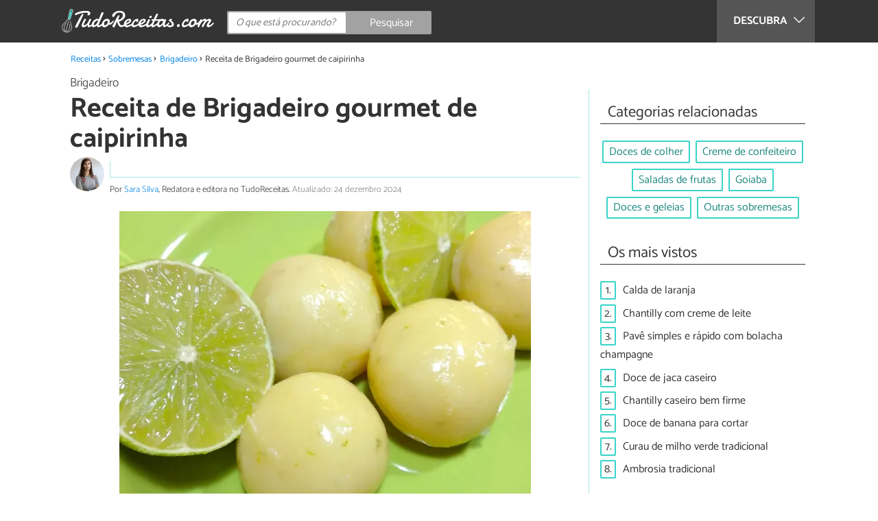

--- FILE ---
content_type: text/html; charset=UTF-8
request_url: https://www.tudoreceitas.com/receita-de-brigadeiro-gourmet-de-caipirinha-8772.html
body_size: 10685
content:
<!DOCTYPE html>
<html lang="pt" prefix="og: http://ogp.me/ns#">
<head>
<meta http-equiv="Content-Type" content="text/html;charset=utf-8">
<title>Brigadeiro gourmet de caipirinha - PASSO A PASSO EM FOTOS</title>    <meta name="description" content="Descubra como fazer este brigadeiro gourmet para servir em uma festa ou vender. Preparado com cachaça ou pinga, leite condensado, chocolate branco, manteiga e limão. Fácil de fazer, colorido delicioso"/>                <meta name="robots" content="index,follow,max-image-preview:large"/>
<link rel="canonical" href="https://www.tudoreceitas.com/receita-de-brigadeiro-gourmet-de-caipirinha-8772.html" />        <link rel="shortcut icon" href="https://www.tudoreceitas.com/img/web/recetasgratis/pt/favicon.ico"/>
<meta name="ltm:project" content="recetasgratis"/>
<meta name="ltm:domain" content="tudoreceitas.com"/>
<meta property="og:locale" content="pt_BR" >
<meta property="og:site_name" content="tudoreceitas.com" >
<meta property="og:url" content="https://www.tudoreceitas.com/receita-de-brigadeiro-gourmet-de-caipirinha-8772.html" >
<meta property="twitter:site" content="@TudoReceitasCom" >
<meta property="og:title" content="Brigadeiro gourmet de caipirinha - PASSO A PASSO EM FOTOS" >
<meta property="og:description" content="Descubra como fazer este brigadeiro gourmet para servir em uma festa ou vender. Preparado com cachaça ou pinga, leite condensado, chocolate branco, manteiga e limão. Fácil de fazer, colorido delicioso" >
<meta property="og:image" content="https://cdn0.tudoreceitas.com/pt/posts/2/7/7/brigadeiro_gourmet_de_caipirinha_8772_orig.jpg" >
<meta property="og:image:width" content="1200" >
<meta property="og:image:height" content="960" >
<meta property="twitter:card" content="summary_large_image" >
<meta property="og:type" content="article" >
<meta name="idhub" content="17">
<meta name="viewport" content="width=device-width, initial-scale=1.0">
<link href="https://www.tudoreceitas.com/css/css_recetasgratis_163.css" media="all" rel="stylesheet" type="text/css" >
<script async src="https://www.googletagmanager.com/gtag/js?id=G-BM7G4QLRQB"></script>
<script>
window.dataLayer = window.dataLayer || [];
function gtag(){dataLayer.push(arguments);}
gtag('js', new Date());
gtag('config', 'G-BM7G4QLRQB');
</script>
<!-- Begin comScore Tag -->
<script>
var _comscore = _comscore || [];
_comscore.push({ c1: "2", c2: "14194541" });
(function() {
var s = document.createElement("script"), el = document.getElementsByTagName("script")[0]; s.async = true;
s.src = (document.location.protocol == "https:" ? "https://sb" : "http://b") + ".scorecardresearch.com/beacon.js";
el.parentNode.insertBefore(s, el);
})();
</script>
<noscript>
<img src="https://sb.scorecardresearch.com/p?c1=2&c2=14194541&cv=2.0&cj=1" />
</noscript>
<!-- End comScore Tag -->
<!-- TailTarget Tag Manager TT-9964-3/CT-23 -->
<script>
(function(i) {
var ts = document.createElement('script');
ts.type = 'text/javascript';
ts.async = true;
ts.src = ('https:' == document.location.protocol ? 'https://' : 'http://') + 'tags.t.tailtarget.com/t3m.js?i=' + i;
var s = document.getElementsByTagName('script')[0];
s.parentNode.insertBefore(ts, s);
})('TT-9964-3/CT-23');
</script>
<!-- End TailTarget Tag Manager -->
</head>
<body class="ctrl-post action-index">
<div class="container" id="top">
<header class="header-layout">
<nav class="menu" data-js-selector="menu">
<div class="cerrar-menu"></div>
<div class="wrap-menu max_width clear">
<div class="descubre">
<div class="table">
<div class="centrar">Descubra
<svg fill="#ffffff" viewBox="0 0 330 330" transform="rotate(90)">
<path d="M250.606,154.389l-150-149.996c-5.857-5.858-15.355-5.858-21.213,0.001 c-5.857,5.858-5.857,15.355,0.001,21.213l139.393,139.39L79.393,304.394c-5.857,5.858-5.857,15.355,0.001,21.213 C82.322,328.536,86.161,330,90,330s7.678-1.464,10.607-4.394l149.999-150.004c2.814-2.813,4.394-6.628,4.394-10.606 C255,161.018,253.42,157.202,250.606,154.389z"/>
</svg>
</div>
</div>
</div>
<div class="lista_menu">
<div class="clear">
<a class="ga" data-category="Header" data-event="Go to hub" data-label="16" href="https://www.tudoreceitas.com/receitas-de-pao-e-bolos-16/"><div class="hubicon hubicon--menu hubicon--pan-y-bolleria"></div>Pão e bolos</a>
<a class="ga actual" data-category="Header" data-event="Go to hub" data-label="17" href="https://www.tudoreceitas.com/receitas-de-sobremesas-17/"><div class="hubicon hubicon--menu hubicon--postres"></div>Sobremesas</a>
<a class="ga" data-category="Header" data-event="Go to hub" data-label="10" href="https://www.tudoreceitas.com/receitas-de-carne-10/"><div class="hubicon hubicon--menu hubicon--carne"></div>Carne</a>
<a class="ga" data-category="Header" data-event="Go to hub" data-label="11" href="https://www.tudoreceitas.com/receitas-de-aves-e-caca-11/"><div class="hubicon hubicon--menu hubicon--aves-y-caza"></div>Aves e caça</a>
<a class="ga" data-category="Header" data-event="Go to hub" data-label="12" href="https://www.tudoreceitas.com/receitas-de-peixe-12/"><div class="hubicon hubicon--menu hubicon--pescado"></div>Peixe</a>
<a class="ga" data-category="Header" data-event="Go to hub" data-label="13" href="https://www.tudoreceitas.com/receitas-de-frutos-do-mar-13/"><div class="hubicon hubicon--menu hubicon--mariscos"></div>Frutos do mar</a>
<a class="ga" data-category="Header" data-event="Go to hub" data-label="8" href="https://www.tudoreceitas.com/receitas-de-legumes-8/"><div class="hubicon hubicon--menu hubicon--legumbres"></div>Legumes</a>
<a class="ga" data-category="Header" data-event="Go to hub" data-label="7" href="https://www.tudoreceitas.com/receitas-de-verduras-7/"><div class="hubicon hubicon--menu hubicon--verduras"></div>Verduras</a>
<a class="ga" data-category="Header" data-event="Go to hub" data-label="9" href="https://www.tudoreceitas.com/receitas-de-arroz-e-cereais-9/"><div class="hubicon hubicon--menu hubicon--arroces-y-cereales"></div>Arroz e cereais</a>
<a class="ga" data-category="Header" data-event="Go to hub" data-label="5" href="https://www.tudoreceitas.com/receitas-de-massas-5/"><div class="hubicon hubicon--menu hubicon--pasta"></div>Massas</a>
<a class="ga" data-category="Header" data-event="Go to hub" data-label="4" href="https://www.tudoreceitas.com/receitas-de-saladas-4/"><div class="hubicon hubicon--menu hubicon--ensaladas"></div>Saladas</a>
<a class="ga" data-category="Header" data-event="Go to hub" data-label="6" href="https://www.tudoreceitas.com/receitas-de-sopas-6/"><div class="hubicon hubicon--menu hubicon--sopas-y-cremas"></div>Sopas</a>
<a class="ga" data-category="Header" data-event="Go to hub" data-label="18" href="https://www.tudoreceitas.com/receitas-de-ovos-e-laticinios-18/"><div class="hubicon hubicon--menu hubicon--huevos-y-lacteos"></div>Ovos e laticínios</a>
<a class="ga" data-category="Header" data-event="Go to hub" data-label="1" href="https://www.tudoreceitas.com/receitas-de-aperitivos-e-petiscos-1/"><div class="hubicon hubicon--menu hubicon--aperitivos-y-tapas"></div>Aperitivos e petiscos</a>
<a class="ga" data-category="Header" data-event="Go to hub" data-label="14" href="https://www.tudoreceitas.com/receitas-de-molhos-e-acompanhamentos-14/"><div class="hubicon hubicon--menu hubicon--salsas"></div>Molhos e acompanhamentos</a>
<a class="ga" data-category="Header" data-event="Go to hub" data-label="15" href="https://www.tudoreceitas.com/receitas-de-coqueteis-e-bebidas-15/"><div class="hubicon hubicon--menu hubicon--cocteles-y-bebidas"></div>Coquetéis e bebidas</a>
<a class="ga" data-category="Header" data-event="Go to hub" data-label="19" href="https://www.tudoreceitas.com/receitas-de-comida-de-panela-19/"><div class="hubicon hubicon--menu hubicon--guisos-y-potajes"></div>Comida de panela</a>
<a class="ga" data-category="Header" data-event="Go to hub" data-label="6146" href="https://www.tudoreceitas.com/conselhos-de-cozinha-6146/"><div class="hubicon hubicon--menu hubicon--consejos-de-cocina"></div>Conselhos de cozinha</a>
</div>
</div>
</div>		</nav>
<div class="max_width align-center">
<span class="hamburguesa" onclick="document.querySelector('.container').classList.toggle('menu-abierto')">
<svg viewBox="0 0 139 93"><path d="M -0 7.007 L -0 14.014 69.750 13.757 L 139.500 13.500 139.796 6.750 L 140.091 0 70.046 0 L 0 0 -0 7.007 M 0.328 7.500 C 0.333 11.350, 0.513 12.802, 0.730 10.728 C 0.946 8.653, 0.943 5.503, 0.722 3.728 C 0.501 1.952, 0.324 3.650, 0.328 7.500 M -0 46.520 L -0 54.014 69.750 53.757 L 139.500 53.500 139.788 46 L 140.075 38.500 70.038 38.763 L -0 39.027 -0 46.520 M 0.343 46.500 C 0.346 50.900, 0.522 52.576, 0.733 50.224 C 0.945 47.872, 0.942 44.272, 0.727 42.224 C 0.512 40.176, 0.339 42.100, 0.343 46.500 M -0 86.020 L -0 93.014 69.750 92.757 L 139.500 92.500 139.789 85.500 L 140.078 78.500 70.039 78.763 L -0 79.027 -0 86.020 M 0.336 86 C 0.336 90.125, 0.513 91.813, 0.728 89.750 C 0.944 87.688, 0.944 84.313, 0.728 82.250 C 0.513 80.188, 0.336 81.875, 0.336 86" fill="#fffcfc"/></svg>
</span>
<a class="logo-default" href="https://www.tudoreceitas.com"><img src="https://www.tudoreceitas.com/img/web/recetasgratis/logo/negativo/pt.png" alt="Receitas de cozinha" class="logo ga" data-category="Header" data-event="go to home"  ></a>
<div class="open-compartir" onclick="document.querySelector('.compartir').classList.toggle('active')">
<svg viewBox="0 0 44 50"><path d="M 31.161 1.750 C 30.028 2.712, 28.717 5.057, 28.248 6.959 C 27.535 9.847, 26.193 11.146, 20.118 14.830 C 14.744 18.089, 12.549 18.949, 11.721 18.121 C 9.947 16.347, 5.509 16.812, 2.635 19.073 C -1.087 22, -1.087 28, 2.635 30.927 C 5.471 33.158, 9.942 33.658, 11.662 31.938 C 12.412 31.188, 14.940 32.221, 20.252 35.446 C 26.768 39.402, 27.868 40.482, 28.430 43.480 C 30.162 52.710, 44 51.758, 44 42.408 C 44 36.386, 38.536 32.707, 32.999 35 C 30.604 35.993, 29.509 35.639, 23.117 31.808 C 13.553 26.075, 13.624 24.262, 23.651 18.169 C 29.806 14.429, 31.103 13.985, 32.960 14.979 C 37.963 17.656, 44 13.540, 44 7.452 C 44 1.240, 35.964 -2.329, 31.161 1.750" fill="#fffcfc"/></svg>
PARTILHAR
</div>
<form id="buscador" class="search-form" action="https://www.tudoreceitas.com/pesquisa" method="GET" onsubmit="if (document.getElementById('q').value.length < 3) { alert('Com tão pouco não podemos saber o que quer, faça uma pesquisa mais longa.'); document.getElementById('q').focus(); return false;}">
<fieldset>
<input name="q" id="q" data-js-selector="q" autocomplete="off"  class="input text search" placeholder="O que está procurando?">
<button type="button" class="button search" aria-label="Pesquisar" onclick="if(document.getElementById('q').value == '' || document.getElementById('q').value == document.getElementById('q').getAttribute('data-q')){ document.getElementById('q').focus(); } else { document.getElementById('buscador').submit(); }">
<svg viewBox="0 0 100 100"><path d="M 47.222 1.915 C 26.063 9.754, 14.914 35.454, 24.138 55.126 C 26.776 60.752, 26.776 60.752, 13.388 74.112 C -1.625 89.094, -3.016 92.075, 2.455 97.545 C 7.844 102.935, 10.715 101.599, 25.920 86.631 C 39.500 73.262, 39.500 73.262, 45 75.881 C 58.502 82.310, 77.432 78.695, 88.558 67.561 C 117.955 38.147, 86.076 -12.480, 47.222 1.915 M 52.792 11.347 C 27.033 18.582, 24.360 54.577, 48.752 65.744 C 62.648 72.106, 79.479 66.237, 86.454 52.596 C 97.820 30.373, 76.793 4.606, 52.792 11.347" stroke="none" fill="#fcfcfc" fill-rule="evenodd"/></svg>
<span>Pesquisar</span>
</button>
</fieldset>
</form>
</div>
</header>
<main class="main-content">
<div class="margin-top-1 margin-bottom-1 publibyr7 ad" id='r7_header'></div>
<nav>
<ul class="breadcrumb">
<li><a href="https://www.tudoreceitas.com">Receitas</a></li>
<li><a href="https://www.tudoreceitas.com/receitas-de-sobremesas-17/">Sobremesas</a></li>
<li><a href="https://www.tudoreceitas.com/receitas-de-brigadeiro-5844/">Brigadeiro</a></li>
<li>Receita de Brigadeiro gourmet de caipirinha</li>
</ul>
</nav>
<article class="columna-post">
<header class="header-post">
<div class="post-categoria">
<a class="post-categoria-link" href="https://www.tudoreceitas.com/receitas-de-brigadeiro-5844/">Brigadeiro</a>
</div>
<h1 class="titulo titulo--articulo">Receita de Brigadeiro gourmet de caipirinha</h1>
<div class="info_articulo ">
<div class="daticos">
<div class="datico nbsp">&nbsp;</div>    </div>
<div class="autor">
<a rel="nofollow" class="img_autor" href="https://www.tudoreceitas.com/cozinheiro/2.html">
<picture>
<source
srcset="https://cdn0.tudoreceitas.com/pt/users/2/0/0/img_2_50_square.webp"
type="image/webp">
<img height="50" width="50" src="https://cdn0.tudoreceitas.com/pt/users/2/0/0/img_2_50_square.jpg" alt="Sara Silva">
</picture>
</a>
<div class="nombre_autor">
Por <a rel="nofollow" href="https://www.tudoreceitas.com/cozinheiro/2.html">Sara Silva</a>, Redatora e editora no TudoReceitas. <span class="date_publish">Atualizado: 24 dezembro 2024</span>                    </div>
</div>
</div>        </header>
<div class="intro">
<div class="imagen_wrap full-width">
<div class="imagen" data-js-selector="imagen" data-posicion="0">
<picture>
<source
srcset="https://cdn0.tudoreceitas.com/pt/posts/2/7/7/brigadeiro_gourmet_de_caipirinha_8772_600.webp"
type="image/webp">
<img fetchpriority="high" src="https://cdn0.tudoreceitas.com/pt/posts/2/7/7/brigadeiro_gourmet_de_caipirinha_8772_600.jpg" alt="Receita de Brigadeiro gourmet de caipirinha" width="600"  height="480">
</picture>
</div>
</div>
<p>J&aacute; ouviu falar em brigadeiro de caipirinha? Esse &eacute; um <strong>brigadeiro gourmet</strong> muito popular nas festas de ver&atilde;o e sim, vai cacha&ccedil;a ou pinga no preparo! Al&eacute;m de bonitinho, o sabor lembra torta de lim&atilde;o por isso fica ainda mais dif&iacute;cil resistir.</p><p>Se voc&ecirc; est&aacute; querendo saber como fazer este <strong>docinho de caipirinha com lim&atilde;o</strong> continue aqui no TudoReceitas porque abaixo compartilho o modo de preparo passo a passo com fotos. &Eacute; bem simples de fazer e voc&ecirc; s&oacute; precisa de leite condensado, chocolate branco, manteiga, lim&atilde;o, cacha&ccedil;a ou pinga - se quiser pode tamb&eacute;m usar confeitos coloridos ou a&ccedil;&uacute;car na hora de enrolar.</p><p>Fa&ccedil;a a&iacute; em casa esta receita de <strong>brigadeiro gourmet de caipirinha</strong> para servir em uma festa ou vender e tenho a certeza que vai ser o maior sucesso!</p>
</div>
<div class="publibyr7 ad" id='r7_texto_2'></div>
<div class="recipe-info">
<div class="properties">
<span class="property comensales">6 pessoas</span>
<span class="property duracion">2h 30m</span>
<span class="property para">Aniversários</span>
<span class="property dificultad">Dificuldade baixa</span>
</div>
<div class="properties inline">
<span class="strong">Características adicionais:</span>
Custo médio,                                                                                                                 <a href="https://www.tudoreceitas.com/receitas-brasileiras">Receitas do Brasil</a>                                                                        </div>
<h2 class="titulo titulo--h3">Ingredientes:</h2>
<div class="ingredientes ">
<ul class="padding-left-0">
<li class="ingrediente">
<input type="checkbox" id="ingrediente-0">
<label for="ingrediente-0">
1 lata de leite condensado                                                                                                        </label>
</li>
<li class="ingrediente">
<input type="checkbox" id="ingrediente-1">
<label for="ingrediente-1">
50 gramas de chocolate branco                                                                                                        </label>
</li>
<li class="ingrediente">
<input type="checkbox" id="ingrediente-2">
<label for="ingrediente-2">
4 colheres de sopa de cachaça ou pinga                                                                                                        </label>
</li>
<li class="ingrediente">
<input type="checkbox" id="ingrediente-3">
<label for="ingrediente-3">
1 colher de sopa de manteiga                                                                                                        </label>
</li>
<li class="ingrediente">
<input type="checkbox" id="ingrediente-4">
<label for="ingrediente-4">
1 limão taiti (raspas)
</label>
</li>
<li class="ingrediente">
<input type="checkbox" id="ingrediente-5">
<label for="ingrediente-5">
açúcar granulado (opcional)
</label>
</li>
</ul>
<p class="nutritional"><a href="#nutritional-info">Ver informação nutricional ></a></p>
</div>
</div>
<div class="recomendado-incrustado">
<div class="texto">Também lhe pode interessar:     <a class="ga" data-category="Post" data-event="related incrustado" href="https://www.tudoreceitas.com/receita-de-brigadeiro-de-maracuja-9511.html">Receita de Brigadeiro de maracujá</a>
</div>
</div>
<h2 class="titulo titulo--h3">Como fazer Brigadeiro gourmet de caipirinha:</h2>
<div class="apartado" id="anchor_0">
<div class="orden">1</div>
<p>Numa panela coloque o leite condensado, o chocolate picado e as raspas de lim&atilde;o. Leve ao fogo m&eacute;dio e <strong>fique mexendo por at&eacute; soltar</strong> do fundo da panela (como na imagem).</p>
<p><em><strong>Dica:</strong> Para deixar o brigadeiro com cara de limão taiti coloque algumas gotas de corante alimentício verde junto com estes ingredientes.</em></p>
<div class="imagen_wrap">
<div class="imagen lupa" data-js-selector="imagen" data-posicion="1">
<picture>
<source
srcset="https://cdn0.tudoreceitas.com/pt/posts/2/7/7/brigadeiro_gourmet_de_caipirinha_8772_paso_0_600.webp"
type="image/webp">
<img loading="lazy" src="https://cdn0.tudoreceitas.com/pt/posts/2/7/7/brigadeiro_gourmet_de_caipirinha_8772_paso_0_600.jpg" alt="Receita de Brigadeiro gourmet de caipirinha - Passo 1" width="600"  height="480">
</picture>
</div>
</div>
</div>
<div class="publibyr7 ad" id='r7_texto_3'></div>
<div class="apartado" id="anchor_1">
<div class="orden">2</div>
<p>Retire do fogo e <strong>coloque a cacha&ccedil;a ou pinga</strong>, a manteiga e, se quiser, algumas gotas de suco de lim&atilde;o tamb&eacute;m. Devolva ao fogo e fique mexendo at&eacute; conseguir ponto de brigadeiro de novo.</p>
<p><em><strong>Dica:</strong> No lugar do suco de limão você pode usar essência de limão, que tem um sabor mais intenso.</em></p>
<div class="imagen_wrap">
<div class="imagen lupa" data-js-selector="imagen" data-posicion="2">
<picture>
<source
srcset="https://cdn0.tudoreceitas.com/pt/posts/2/7/7/brigadeiro_gourmet_de_caipirinha_8772_paso_1_600.webp"
type="image/webp">
<img loading="lazy" src="https://cdn0.tudoreceitas.com/pt/posts/2/7/7/brigadeiro_gourmet_de_caipirinha_8772_paso_1_600.jpg" alt="Receita de Brigadeiro gourmet de caipirinha - Passo 2" width="600"  height="480">
</picture>
</div>
</div>
</div>
<div class="apartado" id="anchor_2">
<div class="orden">3</div>
<p>Transfira esse brigadeiro de lim&atilde;o com cacha&ccedil;a para um recipiente untado com manteiga e deixe esfriar. Depois <strong>reserve na geladeira por 1-2 horas</strong> ou at&eacute; ficar consistente o suficiente para enrolar.</p>
<div class="imagen_wrap">
<div class="imagen lupa" data-js-selector="imagen" data-posicion="3">
<picture>
<source
srcset="https://cdn0.tudoreceitas.com/pt/posts/2/7/7/brigadeiro_gourmet_de_caipirinha_8772_paso_2_600.webp"
type="image/webp">
<img loading="lazy" src="https://cdn0.tudoreceitas.com/pt/posts/2/7/7/brigadeiro_gourmet_de_caipirinha_8772_paso_2_600.jpg" alt="Receita de Brigadeiro gourmet de caipirinha - Passo 3" width="600"  height="480">
</picture>
</div>
</div>
</div>
<div  class="publibydfp ad breakpoint_1-5 breakpoint_2 breakpoint_2-5 breakpoint_3 breakpoint_4" id='div-gpt-ad-r7_texto_4' data-client='27212193' data-dfp='r7' data-sizes='[[336, 280],[300, 250],[480, 320]]'>
</div>
<div class="apartado" id="anchor_3">
<div class="orden">4</div>
<p>Enrole o <strong>brigadeiro de caipirinha</strong> com as m&atilde;os e passe em raspas de lim&atilde;o e, se quiser, em a&ccedil;&uacute;car granulado tamb&eacute;m. Coloque em forminhas ou embrulhe e est&aacute; pronto para deliciar todos! Bom apetite e divirta-se.</p><p>Procurando mais receitas de brigadeiro gourmet? Veja estas sugest&otilde;es:</p><ul><li><a href="https://www.tudoreceitas.com/receita-de-brigadeiro-gourmet-de-cafe-facil-8285.html">Brigadeiro gourmet de caf&eacute; f&aacute;cil</a></li><li><a href="https://www.tudoreceitas.com/receita-de-brigadeiro-com-farinha-de-trigo-3917.html">Brigadeiro gourmet simples</a></li></ul>
<div class="imagen_wrap">
<div class="imagen lupa" data-js-selector="imagen" data-posicion="4">
<picture>
<source
srcset="https://cdn0.tudoreceitas.com/pt/posts/2/7/7/brigadeiro_gourmet_de_caipirinha_8772_paso_3_600.webp"
type="image/webp">
<img loading="lazy" src="https://cdn0.tudoreceitas.com/pt/posts/2/7/7/brigadeiro_gourmet_de_caipirinha_8772_paso_3_600.jpg" alt="Receita de Brigadeiro gourmet de caipirinha - Passo 4" width="600"  height="480">
</picture>
</div>
</div>
</div>
<div class="apartado">
<p>Se você gostou da receita de <strong>Brigadeiro gourmet de caipirinha</strong>, sugerimos que entre na nossa categoria de <a href="https://www.tudoreceitas.com/receitas-de-brigadeiro-5844/">Receitas de brigadeiro</a>. Também pode visitar uma lista com as melhores <a href="https://www.tudoreceitas.com/receitas-brasileiras">receitas brasileiras</a>.</p>
</div>
<div class="apartado" id="nutritional-info">
<h2 class="titulo titulo--h2">Valor nutricional</h2>
<p>(por pessoa)</p>
<ul>
<li>
Calorias:  288,3 kcal
</li>
<li>
Proteínas:  4,2 g
</li>
<li>
Gorduras:  11,7 g
</li>
<li>
Carboidratos:  38,3 g
</li>
<li>
Fibra:   g
</li>
</ul>
</div>
</article>
<aside>
<div class="tags align-center" data-js-selector="tags">
<div class="titulo titulo--linea"><div class="pastilla">Categorias relacionadas</div></div>
<a class="tag" href="https://www.tudoreceitas.com/receitas-de-doces-de-colher-5913/">Doces de colher</a><a class="tag" href="https://www.tudoreceitas.com/receitas-de-creme-de-confeiteiro-1705/">Creme de confeiteiro</a><a class="tag" href="https://www.tudoreceitas.com/receitas-de-saladas-de-frutas-5857/">Saladas de frutas</a><a class="tag" href="https://www.tudoreceitas.com/receitas-de-goiaba-5848/">Goiaba</a><a class="tag" href="https://www.tudoreceitas.com/receitas-de-doces-e-geleias-5938/">Doces e geleias</a><a class="tag" href="https://www.tudoreceitas.com/receitas-de-outras-sobremesas-5831/">Outras sobremesas</a></div>
<div class="tags" data-js-selector="top-views">
<div class="titulo titulo--linea"><div class="pastilla">Os mais vistos</div></div>
<div class="topview"><div>1.</div><a href="https://www.tudoreceitas.com/receita-de-calda-de-laranja-1697.html">Calda de laranja</a></div><div class="topview"><div>2.</div><a href="https://www.tudoreceitas.com/receita-de-chantilly-com-creme-de-leite-4647.html">Chantilly com creme de leite</a></div><div class="topview"><div>3.</div><a href="https://www.tudoreceitas.com/receita-de-pave-simples-e-rapido-com-bolacha-champagne-2900.html">Pavê simples e rápido com bolacha champagne</a></div><div class="topview"><div>4.</div><a href="https://www.tudoreceitas.com/receita-de-doce-de-jaca-caseiro-2509.html">Doce de jaca caseiro</a></div><div class="topview"><div>5.</div><a href="https://www.tudoreceitas.com/receita-de-chantilly-caseiro-bem-firme-9389.html">Chantilly caseiro bem firme</a></div><div class="topview"><div>6.</div><a href="https://www.tudoreceitas.com/receita-de-doce-de-banana-para-cortar-3409.html">Doce de banana para cortar</a></div><div class="topview"><div>7.</div><a href="https://www.tudoreceitas.com/receita-de-curau-de-milho-verde-tradicional-1307.html">Curau de milho verde tradicional</a></div><div class="topview"><div>8.</div><a href="https://www.tudoreceitas.com/receita-de-ambrosia-tradicional-1901.html">Ambrosia tradicional</a></div></div>
<div class="publibyr7 ad" id='r7_aside_1'></div>
</aside>
<div class="columna-post">
<div class="titulo titulo--h2">Receitas que você não pode perder</div>
<div class="relacionados bottom" data-js-selector="related-bottom">
<div class="bloquegroup clear padding-left-1">
<div class="bloque  link">
<div class="position-imagen">
<picture>
<source srcset="https://cdn0.tudoreceitas.com/pt/posts/2/9/2/brigadeiro_de_banana_com_chocolate_9292_300_150.webp"
type="image/webp">
<img loading="lazy" data-pin-nopin="true" alt="Receita de Brigadeiro de banana com chocolate" class="imagen" src="https://cdn0.tudoreceitas.com/pt/posts/2/9/2/brigadeiro_de_banana_com_chocolate_9292_300_150.jpg" width="300" height="150">
</picture>
</div>
<a href="https://www.tudoreceitas.com/receita-de-brigadeiro-de-banana-com-chocolate-9292.html" class="titulo titulo--bloque">Receita de Brigadeiro de banana com chocolate</a>
</div>
<div class="bloque  link">
<div class="position-imagen">
<picture>
<source srcset="https://cdn0.tudoreceitas.com/pt/posts/2/1/2/brigadeiro_gourmet_de_churros_10212_300_150.webp"
type="image/webp">
<img loading="lazy" data-pin-nopin="true" alt="Receita de Brigadeiro gourmet de churros" class="imagen" src="https://cdn0.tudoreceitas.com/pt/posts/2/1/2/brigadeiro_gourmet_de_churros_10212_300_150.jpg" width="300" height="150">
</picture>
</div>
<a href="https://www.tudoreceitas.com/receita-de-brigadeiro-gourmet-de-churros-10212.html" class="titulo titulo--bloque">Receita de Brigadeiro gourmet de churros</a>
</div>
<div class="bloque  link">
<div class="position-imagen">
<div class="stars">
<div class="total">
<div class="valoracion" style="width: 80.00%"></div>
</div>
</div>
<picture>
<source srcset="https://cdn0.tudoreceitas.com/pt/posts/5/8/2/brigadeiro_gourmet_de_cafe_facil_8285_300_150.webp"
type="image/webp">
<img loading="lazy" data-pin-nopin="true" alt="Receita de Brigadeiro gourmet de café fácil" class="imagen" src="https://cdn0.tudoreceitas.com/pt/posts/5/8/2/brigadeiro_gourmet_de_cafe_facil_8285_300_150.jpg" width="300" height="150">
</picture>
</div>
<a href="https://www.tudoreceitas.com/receita-de-brigadeiro-gourmet-de-cafe-facil-8285.html" class="titulo titulo--bloque">Receita de Brigadeiro gourmet de café fácil</a>
</div>
<div class="bloque  link">
<div class="position-imagen">
<div class="stars">
<div class="total">
<div class="valoracion" style="width: 80.00%"></div>
</div>
</div>
<picture>
<source srcset="https://cdn0.tudoreceitas.com/pt/posts/7/1/9/brigadeiro_com_farinha_de_trigo_3917_300_150.webp"
type="image/webp">
<img loading="lazy" data-pin-nopin="true" alt="Receita de Brigadeiro com farinha de trigo" class="imagen" src="https://cdn0.tudoreceitas.com/pt/posts/7/1/9/brigadeiro_com_farinha_de_trigo_3917_300_150.jpg" width="300" height="150">
</picture>
</div>
<a href="https://www.tudoreceitas.com/receita-de-brigadeiro-com-farinha-de-trigo-3917.html" class="titulo titulo--bloque">Receita de Brigadeiro com farinha de trigo</a>
</div>
</div>
</div>
<div class="apartado align-center">
<p><strong>Suba a sua foto de</strong> Receita de Brigadeiro gourmet de caipirinha</p>
<div class="subir-foto">
<div class="icono-camara" onclick="$('[data-js-selector=\'modal-subir-foto\']').show();$('body').addClass('modal--open');">
<div class="tooltip">
Suba a foto do seu prato                                                    </div>
</div>
</div>
</div>
<div class="blur-modal" style="display:none" data-js-selector="modal-subir-foto"></div>
<div class="modal " style="display:none" data-js-selector="modal-subir-foto">
<div class="modal__cerrar" onclick="$('[data-js-selector=\'modal-subir-foto\']').hide();$('body').removeClass('modal--open');">&#x2715;&#xFE0E;</div>
<div class="modal__label">Suba a sua foto</div>    <div class="modal__content" >                <div class="max-width-600">
<form method="post" class="formulario" data-js-selector="formulario-subir-foto" data-id-respuesta="-1">
<input type="hidden" name="id_post" data-js-selector="id_post" value="8772">
<div data-js-selector="comentario-nombre-mail">
<div class="columna izquierda">
<div class="position-relative">
<div class="error" data-js-selector="error-nombre"></div>
<input type="text" class="input" name="nombre" placeholder="Nome">
</div>
</div><div class="columna derecha">
<div class="position-relative">
<div class="error" data-js-selector="error-email"></div>
<input type="email" class="input" name="email" placeholder="Email (não será publicado)">
</div>
</div>
</div>
<div class="position-relative foto">
<div class="error" data-js-selector="error-comentario"></div>
<textarea name="comentario" maxlength="250" placeholder="Escreva uma legenda"></textarea>
<input class="adjunto" type="file" name="adjunto" data-js-selector="archivo_adjunto" data-portada="0" hidden="hidden"/>
<div class="arrastrar" data-js-selector="comentario-adjunto" data-portada="0">
<div class="error--arrastrar" data-js-selector="error-adjunto"></div>
<div class="icono-camara" data-js-selector="icono-camara"></div>
<div class="copy-tactil" data-js-selector="copy-tactil">Adicione uma imagen</div>
<div class="copy-raton" data-js-selector="copy-raton">Clique para selecionar uma imagem</div>
</div>
</div>
<button type="button" data-js-selector="enviar_comentario" class="boton m" data-id-respuesta="-1">Enviar foto</button>
</form>                </div>
</div>    </div>
<div class="comentarios" id="comentarios">
<div class="titulo titulo--linea sin-margin-lateral"><div class="pastilla">                                            Escrever comentário                                    </div></div>
<div>
<form method="post" class="formulario" data-js-selector="formulario-comentario" data-id-respuesta="-1">
<input type="hidden" name="id_post" data-js-selector="id_post" value="8772">
<input type="hidden" name="id_respuesta" value="-1">
<input type="hidden" name="id_categoria" value="5844">
<div data-js-selector="comentario-nombre-mail">
<div class="columna izquierda">
<div class="position-relative">
<div class="error" data-js-selector="error-nombre"></div>
<input type="text" class="input" name="nombre" placeholder="Nome">
</div>
</div><div class="columna derecha">
<div class="position-relative">
<div class="error" data-js-selector="error-email"></div>
<input type="email" class="input" name="email" placeholder="Email (não será publicado)">
</div>
</div>
</div>
<div class="position-relative foto">
<div class="error" data-js-selector="error-comentario"></div>
<textarea name="comentario" placeholder="Comentário ou pergunta"></textarea>
<input class="adjunto" type="file" name="adjunto" data-js-selector="archivo_adjunto" data-portada="3" hidden="hidden"/>
<div class="arrastrar" data-js-selector="comentario-adjunto" data-portada="3">
<div class="error--arrastrar" data-js-selector="error-adjunto"></div>
<div class="icono-camara" data-js-selector="icono-camara"></div>
<div class="copy-tactil" data-js-selector="copy-tactil">Adicione uma imagen</div>
<div class="copy-raton" data-js-selector="copy-raton">Clique para adicionar uma foto relacionada com o comentário</div>
</div>
</div>
<div class="rating">
<div class="selector--starts">
<input type="radio" name="rating" id="valoracion-null" class="valoracion" value="0" checked="checked"><label for="valoracion-null" style="display:none;"></label>
<input type="radio" name="rating" id="valoracion-1" class="valoracion" value="1" onclick="$('#texto-valoracion').html($(this).data('texto'));" data-texto="Não é útil"><label for="valoracion-1"></label>
<input type="radio" name="rating" id="valoracion-2" class="valoracion" value="2" onclick="$('#texto-valoracion').html($(this).data('texto'));" data-texto="Mais ou menos"><label for="valoracion-2"></label>
<input type="radio" name="rating" id="valoracion-3" class="valoracion" value="3" onclick="$('#texto-valoracion').html($(this).data('texto'));" data-texto="Normal"><label for="valoracion-3"></label>
<input type="radio" name="rating" id="valoracion-4" class="valoracion" value="4" onclick="$('#texto-valoracion').html($(this).data('texto'));" data-texto="Útil"><label for="valoracion-4"></label>
<input type="radio" name="rating" id="valoracion-5" class="valoracion" value="5" onclick="$('#texto-valoracion').html($(this).data('texto'));" data-texto="Muito útil"><label for="valoracion-5"></label>
</div>
<label class="label">Sua avaliação:</label><span class="texto" id="texto-valoracion">
O que você achou da receita?                </span>
</div>
<button type="button" data-js-selector="enviar_comentario" class="boton m" data-id-respuesta="-1">Enviar comentário</button>
<input name="politica" id="politica_-1" type="checkbox"><label for="politica_-1">Li e aceito a             <a href="https://www.tudoreceitas.com/index/politicadeprivacidad" rel="nofollow" data-js-selector="launch_popup">política de privacidade</a>
</label>
<label class="legal">Red Link To Media apenas recolhe dados pessoais para uso interno. Os seus dados nunca serão transferidos para terceiros sem a sua autorização, em nenhuma circunstância.<br>De acordo com a lei de 8 de dezembro de 1992, você pode acessar a base de dados que contém os seus dados pessoais e alterar essa informação em qualquer momento, entrando em contato com Red Link To Media SL (<a href="mailto:info@linktomedia.net">info@linktomedia.net</a>)</label>
</form>
</div>
</div>
</div>
<div class="barra-titulo-articulo">
<div class="max_width recetasgratis_pt">
<a class="wrap_titulo-barra-articulo" href="#top">Receita de Brigadeiro gourmet de caipirinha</a>
</div>
</div>
<section class="bg-galeria" data-js-selector="galeria" data-total="5">
<div class="galeria-table">
<div class="galeria">
<div class="max-width-1100">
<div class="table">
<div class="cell cell--img">
<div class="anterior" data-js-selector="galeria-anterior"><div class="icono"></div></div>
<div class="siguiente" data-js-selector="galeria-siguiente"><div class="icono"></div></div>
<div class="imagen active" data-js-selector="imagen-galeria" data-posicion="0">
<img src="" data-src="https://cdn0.tudoreceitas.com/pt/posts/2/7/7/brigadeiro_gourmet_de_caipirinha_8772_orig.jpg" data-js-selector="img-galeria" data-posicion="0">
</div>
<div class="imagen " data-js-selector="imagen-galeria" data-posicion="1">
<img src="" data-src="https://cdn0.tudoreceitas.com/pt/posts/2/7/7/brigadeiro_gourmet_de_caipirinha_8772_paso_0_orig.jpg" data-js-selector="img-galeria" data-posicion="1">
</div>
<div class="imagen " data-js-selector="imagen-galeria" data-posicion="2">
<img src="" data-src="https://cdn0.tudoreceitas.com/pt/posts/2/7/7/brigadeiro_gourmet_de_caipirinha_8772_paso_1_orig.jpg" data-js-selector="img-galeria" data-posicion="2">
</div>
<div class="imagen " data-js-selector="imagen-galeria" data-posicion="3">
<img src="" data-src="https://cdn0.tudoreceitas.com/pt/posts/2/7/7/brigadeiro_gourmet_de_caipirinha_8772_paso_2_orig.jpg" data-js-selector="img-galeria" data-posicion="3">
</div>
<div class="imagen " data-js-selector="imagen-galeria" data-posicion="4">
<img src="" data-src="https://cdn0.tudoreceitas.com/pt/posts/2/7/7/brigadeiro_gourmet_de_caipirinha_8772_paso_3_orig.jpg" data-js-selector="img-galeria" data-posicion="4">
</div>
</div>
</div>
</div>
<div class="contador">
<div class="wrap_contador">
<span class="posicion" data-js-selector="posicion-galeria">1</span> de <span class="total">5</span>                    </div>
</div>
<div class="titulo-galeria">Receita de Brigadeiro gourmet de caipirinha</div>
<div class="cerrar" data-js-selector="galeria-cerrar"><div class="icono"></div></div>
</div>
</div>
</section>
</main>
<a class="back_top" href="#top">Voltar ao topo da página &#8593;</a>
<footer>
<div class="max_width columnas--1">
<div class="columna">
<a class="logo-default" href="https://www.tudoreceitas.com"><img src="https://www.tudoreceitas.com/img/web/recetasgratis/logo/positivo/pt.png" alt="TudoReceitas.com" class="logo ga" data-category="Header" data-event="go to home"  ></a>
<div class="titulo titulo--footer">Redes sociais</div>
<div class="social margin-bottom-1">
<a href="https://www.facebook.com/TudoReceitascom" class="facebook follow-icon" target="_blank" title="facebook" rel="nofollow noopener noreferrer"></a>
<a href="https://twitter.com/TudoReceitasCom" class="twitter follow-icon" target="_blank" title="twitter" rel="nofollow noopener noreferrer"></a>
<a href="https://www.instagram.com/TudoReceitas" class="instagram follow-icon" target="_blank" title="instagram" rel="nofollow noopener noreferrer"></a>
<a href="https://www.youtube.com/c/Tudoreceitas?sub_confirmation=1" class="youtube follow-icon" target="_blank" title="youtube" rel="nofollow noopener noreferrer"></a>
<a href="https://www.pinterest.com/tudoreceitas" class="pinterest follow-icon" target="_blank" title="pinterest" rel="nofollow noopener noreferrer"></a>
</div>
</div>
</div>
<div class="subfooter">
<div class="max_width">
<a href="https://www.linktomedia.com" rel="nofollow" target="_blank" class="ltm-logo"><img loading="lazy" src="https://www.tudoreceitas.com/img/web/ltm-logo.png" width="58" height="30" alt="Link To Media"></a>
<strong>&copy; tudoreceitas.com</strong> <em>2026</em>
<a href="https://www.tudoreceitas.com/quem-somos">Quem somos</a>
<a target="_blank" rel="nofollow" href="https://www.linktomedia.com/?pt#Contacto">Fale conosco</a>
<a data-js-selector="launch_popup" target="_blank" href="https://www.tudoreceitas.com/index/terminosycondiciones" rel="nofollow">Termos e Condições</a>
<a data-js-selector="launch_popup" target="_blank" href="https://www.tudoreceitas.com/index/politicadeprivacidad" rel="nofollow">Política de privacidade</a>
<a data-js-selector="launch_popup" target="_blank" href="https://www.tudoreceitas.com/index/politicadecookies" rel="nofollow">Política de cookies</a>
</div>
</div>
</footer>
<div id="mediaquery"></div>
<div class="compartir share-off" data-js-selector="compartir">
<div class="max_width">
<span>Partilhar em: </span><a href="http://www.facebook.com/sharer.php?u=https://www.tudoreceitas.com/receita-de-brigadeiro-gourmet-de-caipirinha-8772.html" class="social-icon facebook ga" rel="nofollow noopener noreferrer" title="facebook" data-js-selector="launch_popup" data-category="Post" data-event="share" data-label="facebook"></a><a href="http://twitter.com/share?original_referer=https://www.tudoreceitas.com/receita-de-brigadeiro-gourmet-de-caipirinha-8772.html&amp;text=Receita de Brigadeiro gourmet de caipirinha&amp;url=https://www.tudoreceitas.com/receita-de-brigadeiro-gourmet-de-caipirinha-8772.html&amp;via=TudoReceitasCom" class="social-icon twitter ga" rel="nofollow noopener noreferrer" title="twitter" data-js-selector="launch_popup" data-category="Post" data-event="share" data-label="twitter"></a><a href="http://pinterest.com/pin/create/button/?url=https://www.tudoreceitas.com/receita-de-brigadeiro-gourmet-de-caipirinha-8772.html&amp;media=https://cdn0.tudoreceitas.com/pt/posts/2/7/7/brigadeiro_gourmet_de_caipirinha_8772_600.jpg" class="social-icon pinterest ga" rel="nofollow noopener noreferrer" title="pinterest" data-js-selector="launch_popup" data-category="Post" data-event="share" data-label="pinterest" data-pin-custom="true"></a><a href="https://wa.me/?text=Receita de Brigadeiro gourmet de caipirinha - https://www.tudoreceitas.com/receita-de-brigadeiro-gourmet-de-caipirinha-8772.html" class="social-icon whatsapp ga" rel="nofollow noopener noreferrer" title="whatsapp" data-js-selector="launch_popup" data-category="Post" data-event="share" data-label="whatsapp"></a><a href="https://www.tudoreceitas.com/receita-de-brigadeiro-gourmet-de-caipirinha-8772.html?print=1" class="social-icon imprimir ga" rel="nofollow noopener noreferrer" title="imprimir" data-js-selector="launch_popup" data-category="Post" data-event="share" data-label="imprimir"></a><a href="https://www.tudoreceitas.com/ajax/download/id_post/8772" class="social-icon descargar ga" rel="nofollow noopener noreferrer" title="descargar" data-js-selector="launch_popup" data-category="Post" data-event="share" data-label="descargar"></a>                    </div>
</div>
</div>
<script type="text/javascript" async="true" src="https://www.tudoreceitas.com/js/js_recetasgratis_230.js"></script>
<script type="text/javascript" src="https://www.tudoreceitas.com/js/r7/recetasgratis/ads-script.js"></script>
<script type="application/ld+json">
[{"@context":"https:\/\/schema.org\/","@type":"Recipe","name":"Receita de Brigadeiro gourmet de caipirinha","description":"J\u00e1 ouviu falar em brigadeiro de caipirinha? Esse \u00e9 um brigadeiro gourmet muito popular nas festas de ver\u00e3o e sim, vai cacha\u00e7a ou pinga no preparo! Al\u00e9m de bonitinho, o sabor lembra torta de lim\u00e3o por isso fica ainda mais dif\u00edcil resistir.Se voc\u00ea est\u00e1 querendo saber como fazer este docinho de caipirinha com lim\u00e3o continue aqui no TudoReceitas porque abaixo compartilho o modo de preparo passo a passo com fotos. \u00c9 bem simples de fazer e voc\u00ea s\u00f3 precisa de leite condensado, chocolate branco, manteiga, lim\u00e3o, cacha\u00e7a ou pinga - se quiser pode tamb\u00e9m usar confeitos coloridos ou a\u00e7\u00facar na hora de enrolar.Fa\u00e7a a\u00ed em casa esta receita de brigadeiro gourmet de caipirinha para servir em uma festa ou vender e tenho a certeza que vai ser o maior sucesso!","author":{"@type":"Person","name":"Sara Silva","url":"https:\/\/www.tudoreceitas.com\/cozinheiro\/2.html"},"image":["https:\/\/cdn0.tudoreceitas.com\/pt\/posts\/2\/7\/7\/brigadeiro_gourmet_de_caipirinha_8772_orig.jpg","https:\/\/cdn0.tudoreceitas.com\/pt\/posts\/2\/7\/7\/brigadeiro_gourmet_de_caipirinha_8772_600_square.jpg"],"totalTime":"PT2H30M","recipeYield":6,"nutrition":{"@type":"NutritionInformation","calories":"288.3 kcal","fatContent":"11.7 g"},"recipeCategory":"Anivers\u00e1rios","recipeIngredient":["1 lata de leite condensado","50 gramas de chocolate branco","4 colheres de sopa de cacha\u00e7a ou pinga","1 colher de sopa de manteiga","1 lim\u00e3o taiti (raspas)","a\u00e7\u00facar granulado (opcional)"],"recipeInstructions":[{"@type":"HowToStep","text":"Numa panela coloque o leite condensado, o chocolate picado e as raspas de lim\u00e3o. Leve ao fogo m\u00e9dio e fique mexendo por at\u00e9 soltar do fundo da panela (como na imagem)."},{"@type":"HowToStep","text":"Retire do fogo e coloque a cacha\u00e7a ou pinga, a manteiga e, se quiser, algumas gotas de suco de lim\u00e3o tamb\u00e9m. Devolva ao fogo e fique mexendo at\u00e9 conseguir ponto de brigadeiro de novo."},{"@type":"HowToStep","text":"Transfira esse brigadeiro de lim\u00e3o com cacha\u00e7a para um recipiente untado com manteiga e deixe esfriar. Depois reserve na geladeira por 1-2 horas ou at\u00e9 ficar consistente o suficiente para enrolar."},{"@type":"HowToStep","text":"Enrole o brigadeiro de caipirinha com as m\u00e3os e passe em raspas de lim\u00e3o e, se quiser, em a\u00e7\u00facar granulado tamb\u00e9m. Coloque em forminhas ou embrulhe e est\u00e1 pronto para deliciar todos! Bom apetite e divirta-se.Procurando mais receitas de brigadeiro gourmet? Veja estas sugest\u00f5es:Brigadeiro gourmet de caf\u00e9 f\u00e1cilBrigadeiro gourmet simples"}],"publisher":{"@type":"Organization","name":"Tudoreceitas.com","url":"https:\/\/www.tudoreceitas.com","logo":{"@type":"ImageObject","url":"https:\/\/www.tudoreceitas.com\/img\/web\/recetasgratis\/logo\/jsonld\/pt.png","width":316,"height":60},"sameAs":["https:\/\/www.facebook.com\/TudoReceitascom","https:\/\/twitter.com\/TudoReceitasCom","https:\/\/www.youtube.com\/c\/Tudoreceitas?sub_confirmation=1","https:\/\/www.instagram.com\/TudoReceitas","https:\/\/www.pinterest.com\/tudoreceitas"]}},{"@context":"https:\/\/schema.org\/","@type":"BreadcrumbList","itemListElement":[{"@type":"ListItem","position":1,"name":"Receitas","item":"https:\/\/www.tudoreceitas.com"},{"@type":"ListItem","position":2,"name":"Sobremesas","item":"https:\/\/www.tudoreceitas.com\/receitas-de-sobremesas-17\/"},{"@type":"ListItem","position":3,"name":"Brigadeiro","item":"https:\/\/www.tudoreceitas.com\/receitas-de-brigadeiro-5844\/"}]},{"@context":"https:\/\/schema.org\/","@type":"Organization","name":"Tudoreceitas.com","url":"https:\/\/www.tudoreceitas.com","logo":{"@type":"ImageObject","url":"https:\/\/www.tudoreceitas.com\/img\/web\/recetasgratis\/logo\/jsonld\/pt.png","width":316,"height":60},"sameAs":["https:\/\/www.facebook.com\/TudoReceitascom","https:\/\/twitter.com\/TudoReceitasCom","https:\/\/www.youtube.com\/c\/Tudoreceitas?sub_confirmation=1","https:\/\/www.instagram.com\/TudoReceitas","https:\/\/www.pinterest.com\/tudoreceitas"]}]
</script><script defer src="https://static.cloudflareinsights.com/beacon.min.js/vcd15cbe7772f49c399c6a5babf22c1241717689176015" integrity="sha512-ZpsOmlRQV6y907TI0dKBHq9Md29nnaEIPlkf84rnaERnq6zvWvPUqr2ft8M1aS28oN72PdrCzSjY4U6VaAw1EQ==" data-cf-beacon='{"version":"2024.11.0","token":"e711055d5ca940f3ac6fc7588f695629","r":1,"server_timing":{"name":{"cfCacheStatus":true,"cfEdge":true,"cfExtPri":true,"cfL4":true,"cfOrigin":true,"cfSpeedBrain":true},"location_startswith":null}}' crossorigin="anonymous"></script>
<script>(function(){function c(){var b=a.contentDocument||a.contentWindow.document;if(b){var d=b.createElement('script');d.innerHTML="window.__CF$cv$params={r:'9b7978023e2ef606',t:'MTc2NzM0ODY0OQ=='};var a=document.createElement('script');a.src='/cdn-cgi/challenge-platform/scripts/jsd/main.js';document.getElementsByTagName('head')[0].appendChild(a);";b.getElementsByTagName('head')[0].appendChild(d)}}if(document.body){var a=document.createElement('iframe');a.height=1;a.width=1;a.style.position='absolute';a.style.top=0;a.style.left=0;a.style.border='none';a.style.visibility='hidden';document.body.appendChild(a);if('loading'!==document.readyState)c();else if(window.addEventListener)document.addEventListener('DOMContentLoaded',c);else{var e=document.onreadystatechange||function(){};document.onreadystatechange=function(b){e(b);'loading'!==document.readyState&&(document.onreadystatechange=e,c())}}}})();</script></body>
</html>

--- FILE ---
content_type: text/css; charset=utf-8
request_url: https://www.tudoreceitas.com/css/css_recetasgratis_163.css
body_size: 17785
content:
@charset "UTF-8";@font-face{font-family:Catamaran;font-weight:300;font-style:normal;src:local('Catamaran Light'),local('Catamaran-300'),url('/fonts/Catamaran-300/Catamaran-300.woff2') format('woff2');font-display:swap}@font-face{font-family:Catamaran;font-weight:400;font-style:normal;src:local('Catamaran'),local('Catamaran-regular'),url('/fonts/Catamaran-regular/Catamaran-regular.woff2') format('woff2');font-display:swap}@font-face{font-family:Catamaran;font-weight:700;font-style:normal;src:local('Catamaran Bold'),local('Catamaran-700'),url('/fonts/Catamaran-700/Catamaran-700.woff2') format('woff2');font-display:swap}body{max-width:1100px;margin:auto!important;display:block;box-sizing:border-box}*,:after,:before{box-sizing:inherit}a{text-decoration:none;color:#0183e4}a:hover{text-decoration:underline}.padding{padding:0 1em}.center{display:block!important;margin-left:auto;margin-right:auto}.align-center{text-align:center}.max_width{max-width:1100px;margin:auto}.max-width-600{max-width:600px!important;margin:auto}.max-width-300{max-width:300px!important;margin:auto}.margin-top-0{margin-top:0!important}.margin-top-0_5{margin-top:.5em!important}.margin-top-1{margin-top:1em!important}.margin-top-2{margin-top:2em!important}.margin-top-3{margin-top:3em!important}.margin-bottom-0{margin-bottom:0!important}.margin-bottom-0_5{margin-bottom:.5em!important}.margin-bottom-1{margin-bottom:1em!important}.margin-bottom-2{margin-bottom:2em!important}.margin-bottom-3{margin-bottom:3em!important}.padding-top-0{padding-top:0!important}.padding-top-1{padding-top:1em!important}.padding-bottom-0{padding-bottom:0!important}.padding-bottom-1{padding-bottom:1em!important}.padding-bottom-2{padding-bottom:2em!important}.padding-bottom-3{padding-bottom:3em!important}.padding-left-0{padding-left:0!important}.padding-left-1{padding-left:16px!important}.padding-right-1{padding-right:16px!important}.padding-lr-1{padding-left:16px!important;padding-right:16px!important}.display-block{display:block}.position-relative{position:relative}.float-right{float:right}.no-strong{font-weight:400!important}.link{cursor:pointer}.hr--black{border-bottom-color:#39d4c8}.hr--dotted{border-bottom-style:dotted}.hr--dashed{border-bottom-style:dashed}@media (min-width:1025px){.solo-mobile{display:none!important}}@media (max-width:1025px){.solo-desktop{display:none!important}}.clear{font-size:0}.clear>*{font-size:16px}.clear_both{clear:both}.display_block{display:block!important}.desplegable{max-height:0;overflow:hidden;margin-bottom:0;transition:max-height .5s cubic-bezier(1, 0, .6, 1),margin-bottom .5s ease-in-out}.desplegable.active{max-height:19000px;margin-bottom:0}.lang_ja .faux_p,.lang_ja p{line-height:2!important}.lang_ja .titulo{line-height:1.5!important}.columna-3{width:32.33%!important;display:inline-block!important;vertical-align:top!important;margin-left:.75%!important;margin-right:.75%!important}.columna-3.primera{margin-left:0!important}.columna-3.ultima{margin-right:0!important}html{color:#333;background:#fff;font-family:Catamaran,sans-serif}.faux_p,blockquote,body,code,dd,div,dl,dt,fieldset,form,h1,h2,h3,h4,h5,h6,input,legend,li,ol,p,pre,td,textarea,th,ul{margin:0;padding:0}table{border-collapse:collapse;border-spacing:0}fieldset,img{border:0}ol,ul{list-style:none}caption,th{text-align:left}h1,h2,h3,h4,h5,h6{font-size:100%;font-weight:400}q:after,q:before{content:""}abbr,acronym{border:0;font-variant:normal}sup{vertical-align:text-top}sub{vertical-align:text-bottom}input,select,textarea{font-family:inherit;font-size:inherit;font-weight:inherit}legend{color:#000}hr{border:none;border-bottom:1px solid #ccc;margin:.5em 0 1em 0}*,:active{outline:0}::-moz-focus-inner{border:0}span[data-pin-log]{z-index:7!important}small{line-height:1.2;display:block;margin:1em 0}.float-left{float:left}.italic{font-style:italic}blockquote{margin:1em 0 0 2em;font-style:italic}blockquote:before{color:#999;content:"“";display:block;font:italic 400%/1 Cochin,Georgia,"Times New Roman",serif;height:0;margin-left:-.3em}#mediaquery{display:none;content:"mobile"}@media (min-width:480px){#mediaquery{content:"breakpoint_1"}}@media (min-width:600px){#mediaquery{content:"breakpoint_1.5"}}@media (min-width:840px){#mediaquery{content:"breakpoint_2"}}@media (min-width:950px){#mediaquery{content:"breakpoint_2.5"}}@media (min-width:1025px){#mediaquery{content:"breakpoint_3"}}@media (min-width:1100px){#mediaquery{content:"breakpoint_4"}}.div-isolated{all:initial;margin-right:1em;margin-left:1em}.div-isolated *{all:revert}.faux_p,p{line-height:1.6;color:#333;padding:0 1em 1em;font-size:1.1em}@media screen and (min-width:480px){.faux_p,p{font-size:1.1em}}@media screen and (min-width:840px){.faux_p,p{font-size:1.2em}}@media screen and (min-width:1025px){.faux_p,p{font-size:1.2em}}.faux_p h1{display:inline;font-weight:700}.faux_p.headline{padding:0 2em 1em}@media (min-width:840px){.faux_p.headline{padding:0 1em 1em;text-align:center}}.logo{max-height:35px;position:absolute;top:-3px;left:0}@media (max-width:1025px){.logo{max-height:26px;top:2px;left:26px}}.titulo{text-decoration:none!important}.titulo.titulo--hub{line-height:1.2;border-bottom:1px solid #333;display:inline-block;padding:0 .3em 0 .1em;margin:.5em 0 0 0;color:#333;font-size:1.8em}@media screen and (min-width:480px){.titulo.titulo--hub{font-size:1.8em}}@media screen and (min-width:840px){.titulo.titulo--hub{font-size:2.2em}}@media screen and (min-width:1025px){.titulo.titulo--hub{font-size:2.2em}}.titulo.titulo--hub .hubicon{margin:.25em .15em .25em .25em}.titulo.titulo--search{width:calc(100% - 1em);line-height:1.1;border-bottom:1px solid #333;display:inline-block;padding:0 .3em 0 0;margin:.1em .5em .5em .5em;color:#333;font-size:1.8em}@media screen and (min-width:480px){.titulo.titulo--search{font-size:1.8em}}@media screen and (min-width:840px){.titulo.titulo--search{font-size:2.2em}}@media screen and (min-width:1025px){.titulo.titulo--search{font-size:2.2em}}.titulo.titulo--search h1{display:inline}.titulo.titulo--search small{font-size:60%}.titulo.titulo--search .hubicon{margin-bottom:.25em}.titulo.titulo--bloque{display:inline-block;line-height:1.4;margin-top:.5em;color:#333;font-size:1.1em}@media screen and (min-width:480px){.titulo.titulo--bloque{font-size:1.1em}}@media screen and (min-width:840px){.titulo.titulo--bloque{font-size:1.2em}}@media screen and (min-width:1025px){.titulo.titulo--bloque{font-size:1.2em}}.titulo.titulo--carrusel-raza{display:inline-block;line-height:1.2;color:#333;font-size:1em}@media screen and (min-width:480px){.titulo.titulo--carrusel-raza{font-size:1em}}@media screen and (min-width:840px){.titulo.titulo--carrusel-raza{font-size:1.1em}}@media screen and (min-width:1025px){.titulo.titulo--carrusel-raza{font-size:1.1em}}.titulo.titulo--resultado{display:inline;line-height:1.2;margin:.5em .5em 0 0;color:#333;font-size:1.1em}@media screen and (min-width:840px){.titulo.titulo--resultado{font-size:1.3em}}.titulo.titulo--articulo{line-height:1.1;font-weight:600;margin:.2em 0 .25em 0;color:#333;display:block;font-size:2.2em}@media screen and (min-width:480px){.titulo.titulo--articulo{font-size:2.2em}}@media screen and (min-width:840px){.titulo.titulo--articulo{font-size:2.5em}}@media screen and (min-width:1025px){.titulo.titulo--articulo{font-size:2.5em}}.titulo.titulo--formulario{line-height:1.2;font-weight:400;padding:0 .5em 0 .5em;margin:2.5em 0 .25em 0;color:#333;display:block;text-align:center;font-size:1.2em}@media screen and (min-width:480px){.titulo.titulo--formulario{font-size:1.2em}}@media screen and (min-width:840px){.titulo.titulo--formulario{font-size:1.4em}}@media screen and (min-width:1025px){.titulo.titulo--formulario{font-size:1.4em}}.titulo.titulo--h2{line-height:1.2;font-weight:600;padding:0 .3em 0 .1em;margin:.5em .75em .25em .75em;color:#333;display:block;font-size:1.35em}@media screen and (min-width:480px){.titulo.titulo--h2{font-size:1.35em}}@media screen and (min-width:840px){.titulo.titulo--h2{font-size:1.7em}}@media screen and (min-width:1025px){.titulo.titulo--h2{font-size:1.7em}}.titulo.titulo--home{line-height:1.2;margin-bottom:.5em;color:#333;text-align:center;font-size:1.35em}@media screen and (min-width:480px){.titulo.titulo--home{font-size:1.35em}}@media screen and (min-width:840px){.titulo.titulo--home{font-size:1.7em}}@media screen and (min-width:1025px){.titulo.titulo--home{font-size:1.7em}}@media (min-width:1025px){.titulo.titulo--home{text-align:left}}.titulo.titulo--apartado{padding-top:70px;margin-top:-70px}@media (min-width:1025px){.titulo.titulo--apartado{padding-top:100px;margin-top:-100px}}.titulo.titulo--relacionados{padding-bottom:.5em}.apartado h3,.intro h3,.titulo.titulo--h3{line-height:1.2;font-weight:600;padding:0 .3em 0 .1em;margin:.5em 1em .25em 1em;color:#333;display:block;font-size:1.2em}@media screen and (min-width:480px){.apartado h3,.intro h3,.titulo.titulo--h3{font-size:1.2em}}@media screen and (min-width:840px){.apartado h3,.intro h3,.titulo.titulo--h3{font-size:1.4em}}@media screen and (min-width:1025px){.apartado h3,.intro h3,.titulo.titulo--h3{font-size:1.4em}}.titulo.titulo--place{margin-top:0}@media (min-width:1025px){.titulo.titulo--place{max-width:80%}}.titulo.titulo--linea{display:block;font-weight:400;margin:1em .75em .75em .75em;padding:0;line-height:0;border-bottom:1px solid #333;color:#333}.titulo.titulo--linea.sin-margin-lateral{margin:1em 0 1.5em 0}.titulo.titulo--linea .pastilla{display:inline-block;line-height:1.05;padding:.25em .5em;margin:0;position:relative;font-size:1.2em}@media screen and (min-width:480px){.titulo.titulo--linea .pastilla{font-size:1.2em}}@media screen and (min-width:840px){.titulo.titulo--linea .pastilla{font-size:1.4em}}@media screen and (min-width:1025px){.titulo.titulo--linea .pastilla{font-size:1.4em}}.columna-post .titulo.titulo--linea--linea{display:block}@media (min-width:840px){aside>.titulo.titulo--linea--linea{display:none}}.titulo.titulo--playlist{font-weight:400;color:#343434;line-height:1.2}.titulo.titulo--footer{margin:0 0 .5em 0;font-size:.9em}@media screen and (min-width:840px){.titulo.titulo--footer{font-size:1em}}.titulo.titulo--infografia{font-weight:700;line-height:1.2;font-size:1.4em}@media screen and (min-width:840px){.titulo.titulo--infografia{font-size:1.49em}}.titulo .destacado{padding:0 .1em 0 0;font-size:80%;vertical-align:middle;display:inline-block;font-weight:400}.titulo small{display:inline}.hubicon{background-color:transparent;border:none;display:inline-block;vertical-align:middle;margin:0 .15em 0 0;background-image:url("/img/web/recetasgratis/hubsicons.png");background-repeat:no-repeat}.hubicon.directory{background-image:url("/img/web/recetasgratis/hubsicons-directory.png")}.hubicon.xs{width:5px;height:5px;background-size:10px}.hubicon.s{width:10px;height:10px;background-size:20px}.hubicon.m{width:15px;height:15px;background-size:30px}.hubicon.hubicon--menu,.hubicon.l{width:25px;height:25px;background-size:50px}.hubicon.l-custom{width:25px;height:25px;background-size:25px}.hubicon.xl{width:35px;height:35px;background-size:70px}.hubicon.xxl{width:60px;height:60px;background-size:120px}.positivo.hubicon--aperitivos-y-tapas.xs{background-position:0 0}.positivo.hubicon--aperitivos-y-tapas.s{background-position:0 0}.positivo.hubicon--aperitivos-y-tapas.m{background-position:0 0}.positivo.hubicon--aperitivos-y-tapas.l{background-position:0 0}.positivo.hubicon--aperitivos-y-tapas.xl{background-position:0 0}.positivo.hubicon--aperitivos-y-tapas.xxl{background-position:0 0}.negativo.hubicon--aperitivos-y-tapas.xs{background-position:-5px 0}.negativo.hubicon--aperitivos-y-tapas.s{background-position:-10px 0}.negativo.hubicon--aperitivos-y-tapas.m{background-position:-15px 0}.negativo.hubicon--aperitivos-y-tapas.l{background-position:-25px 0}.negativo.hubicon--aperitivos-y-tapas.xl{background-position:-35px 0}.negativo.hubicon--aperitivos-y-tapas.xxl{background-position:-60px 0}.hubicon--menu.hubicon--aperitivos-y-tapas{background-position:-25px 0}@media (min-width:1025px){.hubicon--menu.hubicon--aperitivos-y-tapas{background-position:0 0}}.positivo.hubicon--ensaladas.xs{background-position:0 -5px}.positivo.hubicon--ensaladas.s{background-position:0 -10px}.positivo.hubicon--ensaladas.m{background-position:0 -15px}.positivo.hubicon--ensaladas.l{background-position:0 -25px}.positivo.hubicon--ensaladas.xl{background-position:0 -35px}.positivo.hubicon--ensaladas.xxl{background-position:0 -60px}.negativo.hubicon--ensaladas.xs{background-position:-5px -5px}.negativo.hubicon--ensaladas.s{background-position:-10px -10px}.negativo.hubicon--ensaladas.m{background-position:-15px -15px}.negativo.hubicon--ensaladas.l{background-position:-25px -25px}.negativo.hubicon--ensaladas.xl{background-position:-35px -35px}.negativo.hubicon--ensaladas.xxl{background-position:-60px -60px}.hubicon--menu.hubicon--ensaladas{background-position:-25px -25px}@media (min-width:1025px){.hubicon--menu.hubicon--ensaladas{background-position:0 -25px}}.positivo.hubicon--pasta.xs{background-position:0 -10px}.positivo.hubicon--pasta.s{background-position:0 -20px}.positivo.hubicon--pasta.m{background-position:0 -30px}.positivo.hubicon--pasta.l{background-position:0 -50px}.positivo.hubicon--pasta.xl{background-position:0 -70px}.positivo.hubicon--pasta.xxl{background-position:0 -120px}.negativo.hubicon--pasta.xs{background-position:-5px -10px}.negativo.hubicon--pasta.s{background-position:-10px -20px}.negativo.hubicon--pasta.m{background-position:-15px -30px}.negativo.hubicon--pasta.l{background-position:-25px -50px}.negativo.hubicon--pasta.xl{background-position:-35px -70px}.negativo.hubicon--pasta.xxl{background-position:-60px -120px}.hubicon--menu.hubicon--pasta{background-position:-25px -50px}@media (min-width:1025px){.hubicon--menu.hubicon--pasta{background-position:0 -50px}}.positivo.hubicon--sopas-y-cremas.xs{background-position:0 -15px}.positivo.hubicon--sopas-y-cremas.s{background-position:0 -30px}.positivo.hubicon--sopas-y-cremas.m{background-position:0 -45px}.positivo.hubicon--sopas-y-cremas.l{background-position:0 -75px}.positivo.hubicon--sopas-y-cremas.xl{background-position:0 -105px}.positivo.hubicon--sopas-y-cremas.xxl{background-position:0 -180px}.negativo.hubicon--sopas-y-cremas.xs{background-position:-5px -15px}.negativo.hubicon--sopas-y-cremas.s{background-position:-10px -30px}.negativo.hubicon--sopas-y-cremas.m{background-position:-15px -45px}.negativo.hubicon--sopas-y-cremas.l{background-position:-25px -75px}.negativo.hubicon--sopas-y-cremas.xl{background-position:-35px -105px}.negativo.hubicon--sopas-y-cremas.xxl{background-position:-60px -180px}.hubicon--menu.hubicon--sopas-y-cremas{background-position:-25px -75px}@media (min-width:1025px){.hubicon--menu.hubicon--sopas-y-cremas{background-position:0 -75px}}.positivo.hubicon--verduras.xs{background-position:0 -20px}.positivo.hubicon--verduras.s{background-position:0 -40px}.positivo.hubicon--verduras.m{background-position:0 -60px}.positivo.hubicon--verduras.l{background-position:0 -100px}.positivo.hubicon--verduras.xl{background-position:0 -140px}.positivo.hubicon--verduras.xxl{background-position:0 -240px}.negativo.hubicon--verduras.xs{background-position:-5px -20px}.negativo.hubicon--verduras.s{background-position:-10px -40px}.negativo.hubicon--verduras.m{background-position:-15px -60px}.negativo.hubicon--verduras.l{background-position:-25px -100px}.negativo.hubicon--verduras.xl{background-position:-35px -140px}.negativo.hubicon--verduras.xxl{background-position:-60px -240px}.hubicon--menu.hubicon--verduras{background-position:-25px -100px}@media (min-width:1025px){.hubicon--menu.hubicon--verduras{background-position:0 -100px}}.positivo.hubicon--legumbres.xs{background-position:0 -25px}.positivo.hubicon--legumbres.s{background-position:0 -50px}.positivo.hubicon--legumbres.m{background-position:0 -75px}.positivo.hubicon--legumbres.l{background-position:0 -125px}.positivo.hubicon--legumbres.xl{background-position:0 -175px}.positivo.hubicon--legumbres.xxl{background-position:0 -300px}.negativo.hubicon--legumbres.xs{background-position:-5px -25px}.negativo.hubicon--legumbres.s{background-position:-10px -50px}.negativo.hubicon--legumbres.m{background-position:-15px -75px}.negativo.hubicon--legumbres.l{background-position:-25px -125px}.negativo.hubicon--legumbres.xl{background-position:-35px -175px}.negativo.hubicon--legumbres.xxl{background-position:-60px -300px}.hubicon--menu.hubicon--legumbres{background-position:-25px -125px}@media (min-width:1025px){.hubicon--menu.hubicon--legumbres{background-position:0 -125px}}.positivo.hubicon--arroces-y-cereales.xs{background-position:0 -30px}.positivo.hubicon--arroces-y-cereales.s{background-position:0 -60px}.positivo.hubicon--arroces-y-cereales.m{background-position:0 -90px}.positivo.hubicon--arroces-y-cereales.l{background-position:0 -150px}.positivo.hubicon--arroces-y-cereales.xl{background-position:0 -210px}.positivo.hubicon--arroces-y-cereales.xxl{background-position:0 -360px}.negativo.hubicon--arroces-y-cereales.xs{background-position:-5px -30px}.negativo.hubicon--arroces-y-cereales.s{background-position:-10px -60px}.negativo.hubicon--arroces-y-cereales.m{background-position:-15px -90px}.negativo.hubicon--arroces-y-cereales.l{background-position:-25px -150px}.negativo.hubicon--arroces-y-cereales.xl{background-position:-35px -210px}.negativo.hubicon--arroces-y-cereales.xxl{background-position:-60px -360px}.hubicon--menu.hubicon--arroces-y-cereales{background-position:-25px -150px}@media (min-width:1025px){.hubicon--menu.hubicon--arroces-y-cereales{background-position:0 -150px}}.positivo.hubicon--carne.xs{background-position:0 -35px}.positivo.hubicon--carne.s{background-position:0 -70px}.positivo.hubicon--carne.m{background-position:0 -105px}.positivo.hubicon--carne.l{background-position:0 -175px}.positivo.hubicon--carne.xl{background-position:0 -245px}.positivo.hubicon--carne.xxl{background-position:0 -420px}.negativo.hubicon--carne.xs{background-position:-5px -35px}.negativo.hubicon--carne.s{background-position:-10px -70px}.negativo.hubicon--carne.m{background-position:-15px -105px}.negativo.hubicon--carne.l{background-position:-25px -175px}.negativo.hubicon--carne.xl{background-position:-35px -245px}.negativo.hubicon--carne.xxl{background-position:-60px -420px}.hubicon--menu.hubicon--carne{background-position:-25px -175px}@media (min-width:1025px){.hubicon--menu.hubicon--carne{background-position:0 -175px}}.positivo.hubicon--aves-y-caza.xs{background-position:0 -40px}.positivo.hubicon--aves-y-caza.s{background-position:0 -80px}.positivo.hubicon--aves-y-caza.m{background-position:0 -120px}.positivo.hubicon--aves-y-caza.l{background-position:0 -200px}.positivo.hubicon--aves-y-caza.xl{background-position:0 -280px}.positivo.hubicon--aves-y-caza.xxl{background-position:0 -480px}.negativo.hubicon--aves-y-caza.xs{background-position:-5px -40px}.negativo.hubicon--aves-y-caza.s{background-position:-10px -80px}.negativo.hubicon--aves-y-caza.m{background-position:-15px -120px}.negativo.hubicon--aves-y-caza.l{background-position:-25px -200px}.negativo.hubicon--aves-y-caza.xl{background-position:-35px -280px}.negativo.hubicon--aves-y-caza.xxl{background-position:-60px -480px}.hubicon--menu.hubicon--aves-y-caza{background-position:-25px -200px}@media (min-width:1025px){.hubicon--menu.hubicon--aves-y-caza{background-position:0 -200px}}.positivo.hubicon--pescado.xs{background-position:0 -45px}.positivo.hubicon--pescado.s{background-position:0 -90px}.positivo.hubicon--pescado.m{background-position:0 -135px}.positivo.hubicon--pescado.l{background-position:0 -225px}.positivo.hubicon--pescado.xl{background-position:0 -315px}.positivo.hubicon--pescado.xxl{background-position:0 -540px}.negativo.hubicon--pescado.xs{background-position:-5px -45px}.negativo.hubicon--pescado.s{background-position:-10px -90px}.negativo.hubicon--pescado.m{background-position:-15px -135px}.negativo.hubicon--pescado.l{background-position:-25px -225px}.negativo.hubicon--pescado.xl{background-position:-35px -315px}.negativo.hubicon--pescado.xxl{background-position:-60px -540px}.hubicon--menu.hubicon--pescado{background-position:-25px -225px}@media (min-width:1025px){.hubicon--menu.hubicon--pescado{background-position:0 -225px}}.positivo.hubicon--mariscos.xs{background-position:0 -50px}.positivo.hubicon--mariscos.s{background-position:0 -100px}.positivo.hubicon--mariscos.m{background-position:0 -150px}.positivo.hubicon--mariscos.l{background-position:0 -250px}.positivo.hubicon--mariscos.xl{background-position:0 -350px}.positivo.hubicon--mariscos.xxl{background-position:0 -600px}.negativo.hubicon--mariscos.xs{background-position:-5px -50px}.negativo.hubicon--mariscos.s{background-position:-10px -100px}.negativo.hubicon--mariscos.m{background-position:-15px -150px}.negativo.hubicon--mariscos.l{background-position:-25px -250px}.negativo.hubicon--mariscos.xl{background-position:-35px -350px}.negativo.hubicon--mariscos.xxl{background-position:-60px -600px}.hubicon--menu.hubicon--mariscos{background-position:-25px -250px}@media (min-width:1025px){.hubicon--menu.hubicon--mariscos{background-position:0 -250px}}.positivo.hubicon--salsas.xs{background-position:0 -55px}.positivo.hubicon--salsas.s{background-position:0 -110px}.positivo.hubicon--salsas.m{background-position:0 -165px}.positivo.hubicon--salsas.l{background-position:0 -275px}.positivo.hubicon--salsas.xl{background-position:0 -385px}.positivo.hubicon--salsas.xxl{background-position:0 -660px}.negativo.hubicon--salsas.xs{background-position:-5px -55px}.negativo.hubicon--salsas.s{background-position:-10px -110px}.negativo.hubicon--salsas.m{background-position:-15px -165px}.negativo.hubicon--salsas.l{background-position:-25px -275px}.negativo.hubicon--salsas.xl{background-position:-35px -385px}.negativo.hubicon--salsas.xxl{background-position:-60px -660px}.hubicon--menu.hubicon--salsas{background-position:-25px -275px}@media (min-width:1025px){.hubicon--menu.hubicon--salsas{background-position:0 -275px}}.positivo.hubicon--cocteles-y-bebidas.xs{background-position:0 -60px}.positivo.hubicon--cocteles-y-bebidas.s{background-position:0 -120px}.positivo.hubicon--cocteles-y-bebidas.m{background-position:0 -180px}.positivo.hubicon--cocteles-y-bebidas.l{background-position:0 -300px}.positivo.hubicon--cocteles-y-bebidas.xl{background-position:0 -420px}.positivo.hubicon--cocteles-y-bebidas.xxl{background-position:0 -720px}.negativo.hubicon--cocteles-y-bebidas.xs{background-position:-5px -60px}.negativo.hubicon--cocteles-y-bebidas.s{background-position:-10px -120px}.negativo.hubicon--cocteles-y-bebidas.m{background-position:-15px -180px}.negativo.hubicon--cocteles-y-bebidas.l{background-position:-25px -300px}.negativo.hubicon--cocteles-y-bebidas.xl{background-position:-35px -420px}.negativo.hubicon--cocteles-y-bebidas.xxl{background-position:-60px -720px}.hubicon--menu.hubicon--cocteles-y-bebidas{background-position:-25px -300px}@media (min-width:1025px){.hubicon--menu.hubicon--cocteles-y-bebidas{background-position:0 -300px}}.positivo.hubicon--pan-y-bolleria.xs{background-position:0 -65px}.positivo.hubicon--pan-y-bolleria.s{background-position:0 -130px}.positivo.hubicon--pan-y-bolleria.m{background-position:0 -195px}.positivo.hubicon--pan-y-bolleria.l{background-position:0 -325px}.positivo.hubicon--pan-y-bolleria.xl{background-position:0 -455px}.positivo.hubicon--pan-y-bolleria.xxl{background-position:0 -780px}.negativo.hubicon--pan-y-bolleria.xs{background-position:-5px -65px}.negativo.hubicon--pan-y-bolleria.s{background-position:-10px -130px}.negativo.hubicon--pan-y-bolleria.m{background-position:-15px -195px}.negativo.hubicon--pan-y-bolleria.l{background-position:-25px -325px}.negativo.hubicon--pan-y-bolleria.xl{background-position:-35px -455px}.negativo.hubicon--pan-y-bolleria.xxl{background-position:-60px -780px}.hubicon--menu.hubicon--pan-y-bolleria{background-position:-25px -325px}@media (min-width:1025px){.hubicon--menu.hubicon--pan-y-bolleria{background-position:0 -325px}}.positivo.hubicon--postres.xs{background-position:0 -70px}.positivo.hubicon--postres.s{background-position:0 -140px}.positivo.hubicon--postres.m{background-position:0 -210px}.positivo.hubicon--postres.l{background-position:0 -350px}.positivo.hubicon--postres.xl{background-position:0 -490px}.positivo.hubicon--postres.xxl{background-position:0 -840px}.negativo.hubicon--postres.xs{background-position:-5px -70px}.negativo.hubicon--postres.s{background-position:-10px -140px}.negativo.hubicon--postres.m{background-position:-15px -210px}.negativo.hubicon--postres.l{background-position:-25px -350px}.negativo.hubicon--postres.xl{background-position:-35px -490px}.negativo.hubicon--postres.xxl{background-position:-60px -840px}.hubicon--menu.hubicon--postres{background-position:-25px -350px}@media (min-width:1025px){.hubicon--menu.hubicon--postres{background-position:0 -350px}}.positivo.hubicon--huevos-y-lacteos.xs{background-position:0 -75px}.positivo.hubicon--huevos-y-lacteos.s{background-position:0 -150px}.positivo.hubicon--huevos-y-lacteos.m{background-position:0 -225px}.positivo.hubicon--huevos-y-lacteos.l{background-position:0 -375px}.positivo.hubicon--huevos-y-lacteos.xl{background-position:0 -525px}.positivo.hubicon--huevos-y-lacteos.xxl{background-position:0 -900px}.negativo.hubicon--huevos-y-lacteos.xs{background-position:-5px -75px}.negativo.hubicon--huevos-y-lacteos.s{background-position:-10px -150px}.negativo.hubicon--huevos-y-lacteos.m{background-position:-15px -225px}.negativo.hubicon--huevos-y-lacteos.l{background-position:-25px -375px}.negativo.hubicon--huevos-y-lacteos.xl{background-position:-35px -525px}.negativo.hubicon--huevos-y-lacteos.xxl{background-position:-60px -900px}.hubicon--menu.hubicon--huevos-y-lacteos{background-position:-25px -375px}@media (min-width:1025px){.hubicon--menu.hubicon--huevos-y-lacteos{background-position:0 -375px}}.positivo.hubicon--guisos-y-potajes.xs{background-position:0 -80px}.positivo.hubicon--guisos-y-potajes.s{background-position:0 -160px}.positivo.hubicon--guisos-y-potajes.m{background-position:0 -240px}.positivo.hubicon--guisos-y-potajes.l{background-position:0 -400px}.positivo.hubicon--guisos-y-potajes.xl{background-position:0 -560px}.positivo.hubicon--guisos-y-potajes.xxl{background-position:0 -960px}.negativo.hubicon--guisos-y-potajes.xs{background-position:-5px -80px}.negativo.hubicon--guisos-y-potajes.s{background-position:-10px -160px}.negativo.hubicon--guisos-y-potajes.m{background-position:-15px -240px}.negativo.hubicon--guisos-y-potajes.l{background-position:-25px -400px}.negativo.hubicon--guisos-y-potajes.xl{background-position:-35px -560px}.negativo.hubicon--guisos-y-potajes.xxl{background-position:-60px -960px}.hubicon--menu.hubicon--guisos-y-potajes{background-position:-25px -400px}@media (min-width:1025px){.hubicon--menu.hubicon--guisos-y-potajes{background-position:0 -400px}}.positivo.hubicon--consejos-de-cocina.xs{background-position:0 -85px}.positivo.hubicon--consejos-de-cocina.s{background-position:0 -170px}.positivo.hubicon--consejos-de-cocina.m{background-position:0 -255px}.positivo.hubicon--consejos-de-cocina.l{background-position:0 -425px}.positivo.hubicon--consejos-de-cocina.xl{background-position:0 -595px}.positivo.hubicon--consejos-de-cocina.xxl{background-position:0 -1020px}.negativo.hubicon--consejos-de-cocina.xs{background-position:-5px -85px}.negativo.hubicon--consejos-de-cocina.s{background-position:-10px -170px}.negativo.hubicon--consejos-de-cocina.m{background-position:-15px -255px}.negativo.hubicon--consejos-de-cocina.l{background-position:-25px -425px}.negativo.hubicon--consejos-de-cocina.xl{background-position:-35px -595px}.negativo.hubicon--consejos-de-cocina.xxl{background-position:-60px -1020px}.hubicon--menu.hubicon--consejos-de-cocina{background-position:-25px -425px}@media (min-width:1025px){.hubicon--menu.hubicon--consejos-de-cocina{background-position:0 -425px}}.boton{font-family:Catamaran,sans-serif;line-height:1.2;font-weight:300;background-color:#343434;color:#fff;border:2px solid #343434;border-radius:2px;padding:.3em .5em .2em .5em;display:block;margin:1em auto;cursor:pointer;transition:color .1s ease-in-out,border-color .1s ease-in-out,background-color .1s ease-in-out}.boton:hover{background-color:transparent;color:#343434;border-color:#343434}.boton:focus{box-shadow:0 0 1px 1px #39d4c8}.boton:active{box-shadow:0 0 0 2px #39d4c8}.boton.xs{font-size:.8em}@media screen and (min-width:480px){.boton.xs{font-size:.8em}}@media screen and (min-width:840px){.boton.xs{font-size:.9em}}@media screen and (min-width:1025px){.boton.xs{font-size:.9em}}.boton.s{font-size:1em}@media screen and (min-width:480px){.boton.s{font-size:1em}}@media screen and (min-width:840px){.boton.s{font-size:1.1em}}@media screen and (min-width:1025px){.boton.s{font-size:1.1em}}.boton.m{font-size:1.1em}@media screen and (min-width:480px){.boton.m{font-size:1.1em}}@media screen and (min-width:840px){.boton.m{font-size:1.2em}}@media screen and (min-width:1025px){.boton.m{font-size:1.2em}}.boton.l{font-size:1.4em}@media screen and (min-width:840px){.boton.l{font-size:1.49em}}.boton.campaign{margin-top:-15px}a.boton{display:inline-block;text-decoration:none}a.boton.youtube{background-color:red;border:2px solid red}a.boton.youtube:hover{background-color:#e30000;color:#fff;border-color:#e30000}.social a{color:#fff;line-height:1.2;display:inline-block;text-align:center;border:none!important;padding:.3em .5em .2em .5em!important}.compartir a,.social a{cursor:pointer}.compartir [class*=social-icon]:before,.social [class*=social-icon]:before{content:"";display:block;background-image:url("/img/web/social.png");width:25px;height:25px;background-size:25px}.compartir [class*=follow-icon]:before,.social [class*=follow-icon]:before{content:"";display:block;background-image:url("/img/web/social_follow.png");width:25px;height:25px;background-size:25px}.compartir [class*=facebook],.social [class*=facebook]{background-color:#3b5998;border-color:#3b5998}.compartir [class*=linkedin],.social [class*=linkedin]{background-color:#2977c9;border-color:#2977c9}.compartir [class*=tiktok],.social [class*=tiktok]{background-color:#000;border-color:#000}.compartir [class*=tiktok]:before,.social [class*=tiktok]:before{background-position:center -150px}.compartir [class*=twitter],.social [class*=twitter]{background-color:#00aced;border-color:#00aced}.compartir [class*=twitter]:before,.social [class*=twitter]:before{background-position:center -25px}.compartir [class*=pinterest],.social [class*=pinterest]{background-color:#bd081c;border-color:#bd081c}.compartir [class*=pinterest]:before,.social [class*=pinterest]:before{background-position:center -50px}.compartir [class*=youtube],.social [class*=youtube]{background-color:#e30000;border-color:#e30000}.compartir [class*=youtube]:before,.social [class*=youtube]:before{background-position:center -100px}.compartir [class*=instagram],.social [class*=instagram]{background-color:#3f729b;border-color:#3f729b;background:linear-gradient(#2e4df4,transparent),linear-gradient(90deg,#fee285,transparent),linear-gradient(-90deg,#e2198e,transparent),linear-gradient(-90deg,#f11b64,transparent)}.compartir [class*=instagram]:before,.social [class*=instagram]:before{background-position:center -125px}.compartir [class*=whatsapp],.social [class*=whatsapp]{background-color:#43d854;border-color:#43d854}.compartir [class*=whatsapp]:before,.social [class*=whatsapp]:before{background-position:center -175px}.compartir [class*=imprimir],.social [class*=imprimir]{background-color:rgb(125.4,222.6,214.5);border-color:rgb(125.4,222.6,214.5);color:#343434!important}.compartir [class*=imprimir]:before,.social [class*=imprimir]:before{background-position:center -125px}@media (max-width:950px){.compartir [class*=imprimir],.social [class*=imprimir]{display:none!important}}.compartir [class*=descargar],.social [class*=descargar]{background-color:rgb(145.8,227.7,220.875);border-color:rgb(145.8,227.7,220.875);color:#343434!important}.compartir [class*=descargar]:before,.social [class*=descargar]:before{background-position:center -150px}.input{appearance:none;color:#333;padding:.3em .5em;border:2px solid #343434;border-radius:4px;vertical-align:top;display:inline-block}.input:focus{outline:0;background-color:rgb(237.15,237.15,237.15)}.input::placeholder{color:#777}.input.search{border-color:#a2a2a2;border-radius:4px 0 0 4px;height:35px;font-style:italic;font-size:.9em}.position-relative .input{display:block;width:100%;margin:0 0 1em 0}input[type=checkbox]{display:none}input[type=checkbox]+label:before{content:"";display:inline-block;vertical-align:middle;width:15px;height:15px;border:2px solid #343434;margin:0 .35em 0 0;border-radius:2px;top:-2px;position:relative;color:#a2a2a2;line-height:1.1;padding-left:.1em}input[type=checkbox]:checked+label:before{content:"✔︎"}input[type=checkbox]:disabled+label:before{border-color:#cff3f0}input[type=radio]{display:none}input[type=radio]+label:before{content:"";display:inline-block;vertical-align:middle;width:18px;height:18px;border:2px solid #343434;margin:0 .4em 0 0;border-radius:50%;top:-2px;position:relative;color:#a2a2a2;line-height:1.1;padding-left:.1em}input[type=radio]:checked+label:before{background-color:#343434;box-shadow:inset 0 0 0 3px #fff}input[type=radio]:disabled+label:before{border-color:#cff3f0}.checkbox-wrapper [type=checkbox]:checked+label,.checkbox-wrapper [type=checkbox]:not(:checked)+label{position:relative;padding-left:1.95em;cursor:pointer}.checkbox-wrapper [type=checkbox]:checked+label:before,.checkbox-wrapper [type=checkbox]:not(:checked)+label:before{content:"";position:absolute;left:0;top:0;width:1.25em;height:1.25em;border:2px solid #ccc;background:#fff;border-radius:4px;box-shadow:inset 0 1px 3px rgba(0,0,0,.1)}.checkbox-wrapper [type=checkbox]:checked+label:after,.checkbox-wrapper [type=checkbox]:not(:checked)+label:after{content:"✔";position:absolute;top:.1em;left:.2em;font-size:1.3em;line-height:.8;color:#e7711b;transition:all .2s}.checkbox-wrapper [type=checkbox]:not(:checked)+label:after{opacity:0;transform:scale(0)}.checkbox-wrapper [type=checkbox]:checked+label:after{opacity:1;transform:scale(1)}.checkbox-wrapper [type=checkbox]:disabled:checked+label:before,.checkbox-wrapper [type=checkbox]:disabled:not(:checked)+label:before{box-shadow:none;border-color:#bbb;background-color:#ddd}.checkbox-wrapper [type=checkbox]:disabled:checked+label:after{color:#999}.checkbox-wrapper [type=checkbox]:disabled+label{color:#aaa}.checkbox-wrapper input[type=checkbox]:checked+label::before{content:""}.checkbox-wrapper [type=checkbox]:checked:focus+label:before,.checkbox-wrapper [type=checkbox]:not(:checked):focus+label:before{border:2px dotted #00f}.checkbox-wrapper label:hover:before{border:2px solid #e7711b!important}.select{display:inline-block;vertical-align:bottom;margin:0 0 1em 0;width:100%;position:relative}.select .position-relative:after{position:absolute;top:1em;right:1em;content:"";width:0;height:0;border-left:6px solid transparent;border-right:6px solid transparent;border-bottom:6px solid transparent;border-top:6px solid #333}.select select{width:100%;display:block;-moz-appearance:none;-webkit-appearance:none;background-color:#fff;color:#333;padding:.4em .5em .2em .5em;border:2px solid #343434;border-radius:4px;vertical-align:top}.select select:required:invalid{color:rgb(94.35,94.35,94.35)!important}.select option[value=""][disabled]{display:none}.select option{color:#000}textarea{appearance:none;color:#333;line-height:1.2;padding:.55em .5em;margin:0 0 1em 0;border:2px solid #343434;border-radius:4px;vertical-align:top;width:100%;resize:vertical;min-height:100px;display:block}textarea:focus{outline:0;background-color:rgb(237.15,237.15,237.15)}@media (max-width:600px){.foto textarea{padding-bottom:90px}}textarea::placeholder{color:#777}@keyframes spin{from{transform:rotate(0)}to{transform:rotate(360deg)}}.spinner{text-align:center;padding:.3em .5em .2em .5em;margin:.5em auto 2.6em auto;font-size:1.8em}@media screen and (min-width:480px){.spinner{font-size:1.8em}}@media screen and (min-width:840px){.spinner{font-size:2.2em}}@media screen and (min-width:1025px){.spinner{font-size:2.2em}}@media (min-width:840px){.spinner{margin:.5em auto 2.075em auto}}.spinner .spin{display:inline-block;background-image:url("/img/web/recetasgratis/spinner.png");width:50px;height:50px;background-repeat:no-repeat;background-size:100%;background-position:center center;animation:spin 1s infinite cubic-bezier(.75,0,.75,1)}.spinner .spin.recetasgratis_pt{background-image:url("/img/web/recetasgratis/pt/spinner.png")}.ad{text-align:center;margin:0 auto 2em auto;display:block}.ad.ad--margin-auto{margin:0 auto 2em auto!important}.ad.publibyafs.ad--inlinesearch{margin-left:10px}.ad.ad--minheight--50{min-height:50px}.ad.ad--minheight--90{min-height:90px}.ad.ad--minheight--100{min-height:100px}.ad.ad--minheight--115{min-height:115px}.ad.ad--minheight--180{min-height:180px}.ad.ad--minheight--250{min-height:250px}.ad.ad--minheight--265{min-height:265px}.ad.ad--minheight--280{min-height:280px}.ad.ad--minheight--300{min-height:300px}.ad.ad--minheight--320{min-height:320px}.ad.ad--minheight--425{min-height:425px}.ad.ad--minheight--600{min-height:600px}.ad.ad--minheight--615{min-height:615px}.ad.ad--minheight--700{min-height:700px}.ad.ad--skyfloat{top:94px;position:fixed}.ad.ad--skyfloat.ad--skyfloat-right{left:50%;margin-left:552px}.ad.ad--skyfloat.ad--skyfloat-left{right:50%;margin-right:552px}.ad.publibypi#bloque_bajo_noticia{margin:0 auto;position:relative;min-height:2620px}@media only screen and (min-width:840px){.ad.publibypi#bloque_bajo_noticia{min-height:860px}}.ad.publibypi#fx-intxt-container{padding-top:12.5px;padding-bottom:12.5px;position:relative;margin-top:35px;margin-bottom:25px;background-color:#f2f2f2;min-height:270px;margin-left:auto;margin-right:auto;display:flex;flex-direction:column;align-items:center;text-align:center;width:100%}.ad.publibypi#fx-intxt-container:before{position:absolute;top:-27px;left:50%;transform:translateX(-50%);margin:0 auto;padding-top:4.5px;padding-bottom:0;font-family:-apple-system,BlinkMacSystemFont,avenir next,avenir,segoe ui,helvetica neue,helvetica,Cantarell,Ubuntu,roboto,noto,arial,sans-serif;font-weight:400;font-size:11px;line-height:14px;letter-spacing:0;content:"Publicidad";color:#666;text-transform:uppercase;text-align:center;align-items:center;display:block}@media only screen and (min-width:840px){.ad.publibypi#fx-intxt-container{min-height:356px}}@media (min-width:840px){.pegajoso--activo{position:fixed!important;top:62px;z-index:7}}@media (min-width:1100px){.pegajoso--activo{top:95px}.ctrl-search .pegajoso--activo{top:76px}}.ad.breakpoint_1{display:none}.ad.breakpoint_1-5{display:none}.ad.breakpoint_2{display:none}.ad.breakpoint_2-5{display:none}.ad.breakpoint_3{display:none}.ad.breakpoint_4{display:none}.ad.mobile{display:block}@media (min-width:480px){.ad.mobile{display:none}.ad.breakpoint_1-5{display:none}.ad.breakpoint_2{display:none}.ad.breakpoint_2-5{display:none}.ad.breakpoint_3{display:none}.ad.breakpoint_4{display:none}.ad.breakpoint_1{display:block}}@media (min-width:600px){.ad.mobile{display:none}.ad.breakpoint_1{display:none}.ad.breakpoint_2{display:none}.ad.breakpoint_2-5{display:none}.ad.breakpoint_3{display:none}.ad.breakpoint_4{display:none}.ad.breakpoint_1-5{display:block}}@media (min-width:840px){.ad.mobile{display:none}.ad.breakpoint_1{display:none}.ad.breakpoint_1-5{display:none}.ad.breakpoint_2-5{display:none}.ad.breakpoint_3{display:none}.ad.breakpoint_4{display:none}.ad.breakpoint_2{display:block}}@media (min-width:950px){.ad.mobile{display:none}.ad.breakpoint_1{display:none}.ad.breakpoint_1-5{display:none}.ad.breakpoint_2{display:none}.ad.breakpoint_3{display:none}.ad.breakpoint_4{display:none}.ad.breakpoint_2-5{display:block}}@media (min-width:1025px){.ad.mobile{display:none}.ad.breakpoint_1{display:none}.ad.breakpoint_1-5{display:none}.ad.breakpoint_2{display:none}.ad.breakpoint_2-5{display:none}.ad.breakpoint_4{display:none}.ad.breakpoint_3{display:block}}@media (min-width:1100px){.ad.mobile{display:none}.ad.breakpoint_1{display:none}.ad.breakpoint_1-5{display:none}.ad.breakpoint_2{display:none}.ad.breakpoint_2-5{display:none}.ad.breakpoint_3{display:none}.ad.breakpoint_4{display:block}}.stars{font-size:.8em}.stars .total{position:relative;width:90px;height:14.4px;background-image:url("/img/web/estrellato.png");background-size:90px;background-position:left top;background-repeat:no-repeat;display:block}.stars a:hover{text-decoration:underline}.stars .desc-valoracion{text-decoration:none;color:#39d4c8;margin-left:.5em;font-size:.8em}.stars .valoracion{height:14.4px;position:absolute;top:0;left:0;background-image:url("/img/web/estrellato.png");background-size:90px;background-position:left bottom;background-repeat:no-repeat}.recomendado-incrustado{margin:0 1em 1em 1em}.intro+.recomendado-incrustado{margin:0 1em 1em 1em}.recomendado-incrustado .texto{line-height:1.4;font-weight:600;display:inline-block;padding:0 .3em 0 .1em;margin:.5em 0 .5em 0;color:#333;display:block;display:inline-block;vertical-align:middle;text-align:left;font-size:1.1em}@media screen and (min-width:480px){.recomendado-incrustado .texto{font-size:1.1em}}@media screen and (min-width:840px){.recomendado-incrustado .texto{font-size:1.2em}}@media screen and (min-width:1025px){.recomendado-incrustado .texto{font-size:1.2em}}@media (min-width:840px){.columna-post{display:inline-block;vertical-align:top;width:calc(100% - 300px - 2em)}}@media (min-width:840px){aside{border-left:1px solid rgb(166.2,232.8,227.25);width:316px;float:right;margin-right:1em}aside .ad{margin:1em 0 1em 1em}}article+aside{margin-top:2em}@media (min-width:840px){.ctrl-raza.action-lista aside,.ctrl-search aside{border-right:none;border-left:1px solid rgb(166.2,232.8,227.25);float:right;margin-bottom:2em}}.pulgar{padding:0;cursor:pointer;background-color:transparent;border:none;color:#a2a2a2;font-size:.9em}.pulgar:first-child{margin-right:.75em}@media screen and (min-width:840px){.pulgar{font-size:1em}}.pulgar:active:before,.pulgar:focus:before{box-shadow:inset 0 0 15px 0 rgba(57,212,200,.5),0 0 15px 0 rgba(57,212,200,.5)}.pulgar:before{content:"";display:inline-block;width:20px;height:18px;background-size:40px;background-repeat:no-repeat;background-image:url("/img/web/thumb.png");vertical-align:middle;margin:0 .5em 0 0}.pulgar[data-js-selector=karma-positivo]:before{background-position:left top}.pulgar.no_votado[data-js-selector=karma-positivo]:before{background-position:left bottom}.pulgar[data-js-selector=karma-negativo]:before{background-position:right top}.pulgar.no_votado[data-js-selector=karma-negativo]:before{background-position:right bottom}.video{position:relative;padding-bottom:56.25%;height:0;margin-top:.5em;z-index:0}.video iframe{position:absolute;top:0;left:0;width:100%;height:100%;border:0;opacity:0;transition:opacity 2.4s ease 0s}.video img{width:100%;height:100%;position:absolute;top:0;object-fit:cover;margin:0!important}@media (min-width:840px){article .video{margin-left:1em;margin-right:1em;padding-bottom:calc(55.96% - 1em)}}.cargando,.procesando{position:relative;overflow:hidden}.cargando:after,.procesando:after{content:"";display:block;position:absolute;left:0;right:0;bottom:0;top:0;background-color:#fff;color:#a2a2a2;font-size:1.4em;font-weight:600;text-align:left;padding:0 .5em;animation:puntos linear infinite 4s;transform-origin:50% 50%}@keyframes puntos{0%{content:"·"}10%{content:"· ·"}20%{content:"· · ·"}30%{content:"· · · ·"}40%{content:"· · · · ·"}50%{content:"· · · · · ·"}60%{content:"· · · · · · ·"}70%{content:"· · · · · · · ·"}80%{content:"· · · · · · · · ·"}90%{content:"· · · · · · · · · ·"}100%{content:"· · · · · · · · · · ·"}}.tags{margin:0 0 1.5em 0;padding:0 1em}.tags .titulo{text-align:left;margin:1em 0 1.5em 0}@media (min-width:840px){.tags{width:calc(100% + .5em);padding:0 0 0 1em}.tags .titulo{margin:1em .5em 1.5em 0}}.tags .tag{color:rgb(29.7966804979,137.2033195021,128.887966805);border-radius:2px;border:2px solid #39d4c8;display:inline-block;line-height:1.2;padding:.3em .5em;margin:0 .5em .5em 0}.tags .topview{width:100%;padding-bottom:.4em}.tags .topview div{float:left;border-radius:2px;border:2px solid #39d4c8;line-height:23px;width:23px;position:relative;text-align:center}.tags .topview a{margin-left:10px;color:#333}.error{background-color:#d9534f;position:absolute;bottom:100%;color:#fff;border-radius:5px 5px 0 0;margin-bottom:-.15em;padding:0 .5em;line-height:1;font-size:.8em}.error:not(:empty){padding:.5em}@media screen and (min-width:840px){.error{font-size:.8em}}.error:not(:empty)+input,.error:not(:empty)+textarea{margin-top:2em;border-color:#d9534f}@media (min-width:600px){.columna .error:not(:empty)+input,.columna .error:not(:empty)+textarea{margin-top:1em}}.header-layout{padding:.5em 1em;background-color:#343434;color:#fff;height:50px;position:fixed;transition:top .3s ease-in-out,left .3s ease-in-out,right .3s ease-in-out;top:0;left:0;right:0;z-index:10}@media (min-width:1025px){.header-layout{padding:1em;height:62px}}.header-layout .max_width{position:relative}.search-form{position:absolute;z-index:11;top:0;right:0;font-size:16px;font-weight:400;background-color:#a2a2a2;border-radius:2px}@media (min-width:1025px){header .search-form{top:1em}}.search-form .button{background-color:#a2a2a2;border:none;border-radius:0 2px 2px 0;color:#fff!important;font-family:Catamaran,sans-serif;vertical-align:top;display:inline-block;cursor:pointer;padding:.5em .6em .2em .4em;height:34px;transition:background-color .3s ease}.search-form .button span{display:none;font-size:1.2em;line-height:1.2}.search-form .button:hover{background-color:rgb(77.5,77.5,77.5)}header .search-form .button svg{margin-left:-5px;margin-right:-3px;width:20px;height:20px}@media (min-width:1025px){header .search-form .button{padding:.5em 2em .5em 2.2em;border-radius:0 4px 4px 0}header .search-form .button svg{display:none}header .search-form .button span{display:block}}.search-form .input.text.search{width:0;padding:0;height:34px;transition:width .3s ease;box-sizing:border-box;right:0;position:relative}.search-form .input.text.search.open,.search-form .input.text.search:focus{width:175px;padding:.3em .75em;outline:0}@media (min-width:1025px){header .search-form{position:relative;display:inline-block;vertical-align:top;margin:-.5em 0 0 0;top:.5em;left:-10em}header .search-form .input.text.search,header .search-form .input.text.search:focus{width:170px;padding:.3em .75em;outline:0}}@media (min-width:1100px){header .search-form .input.text.search,header .search-form .input.text.search:focus{width:175px}}@media (min-width:1025px){.salir-form{left:-15em!important}}footer{content-visibility:auto;line-height:1.2;clear:both;background-color:#cff3f0;color:#a2a2a2}@media (max-width:950px){footer .only-desktop{display:none}}footer .max_width{padding:1em 1em 0 1em}footer .max_width+.max_width{padding-top:0}footer a{color:#343434;display:inline-block}footer img{height:50px}footer .social{margin-left:1em}footer .grupo-enlaces{margin:0 0 .5em 1em}footer .grupo-enlaces a{padding-left:.75em;margin-left:.5em;display:inline-block;margin-bottom:.5em;font-size:.8em}@media screen and (min-width:840px){footer .grupo-enlaces a{font-size:.8em}}footer .grupo-enlaces a:not(:first-child){border-left:1px dashed rgba(52,52,52,.4)}footer .logo{position:relative;margin-bottom:10px}@media (max-width:1025px){footer .logo{left:0}}footer .lista-enlaces{margin:0 0 .75em 0}footer .lista-enlaces a{width:100%;padding-left:.75em;margin-left:.5em;display:inline-block;margin-bottom:.5em;font-size:.8em}@media screen and (min-width:840px){footer .lista-enlaces a{font-size:.8em}}footer .lista-enlaces a:before{content:"";display:inline-block;width:5px;height:5px;margin:7px 7px 0 0;background-color:rgba(52,52,52,.4);vertical-align:top}footer .margen-imagenes a{border:none!important;margin:0!important;padding:0!important}@media (min-width:480px){footer .columna{display:inline-block;vertical-align:top;width:calc(50% - 1em);margin-right:.8em}}@media (min-width:840px){footer .columnas--3 .columna{width:calc(33.33% - 1em)}}@media (min-width:1025px){footer .columnas--4 .columna{width:calc(25% - 1em)}}footer .subfooter{background-color:#343434;color:#fff;font-size:.8em}@media screen and (min-width:840px){footer .subfooter{font-size:.8em}}footer .subfooter a{color:#fff}footer .subfooter a:not(:first-child){border-left:1px dashed rgba(255,255,255,.4);padding-left:.75em;margin-left:.5em}footer .subfooter a,footer .subfooter em,footer .subfooter strong{display:inline-block;margin-bottom:.75em}footer .ltm-logo{margin:0 .5em 1em 0!important;display:inline-block;vertical-align:middle}footer .ltm-logo img{max-height:30px}footer .social a{margin-bottom:.3em}.back_top{text-align:center;background:#343434;color:#fff;padding:.5em;display:block}@media (min-width:480px){.back_top{display:none}}.hamburguesa{float:left;cursor:pointer;max-width:30px;margin:5px 15px 0 -16px;height:20px;width:30px}@media (min-width:1025px){.hamburguesa{display:none}}.menu-abierto .cerrar-menu{position:fixed;left:280px;top:0;right:0;bottom:0;z-index:11}.menu{text-align:right}.de-compras,.de-noche,.descubre,.restaurantes{vertical-align:top;color:#fff;display:none;text-transform:uppercase;height:62px;cursor:default;background-color:rgba(162,162,162,.3);font-weight:600;pointer-events:all;padding:0 1.5em;transition:background-color .3s ease-in-out,height .3s ease-in-out,left .3s ease-in-out}.de-compras .centrar,.de-noche .centrar,.descubre .centrar,.restaurantes .centrar{display:table-cell;vertical-align:middle}.de-compras .table,.de-noche .table,.descubre .table,.restaurantes .table{display:table;vertical-align:middle;width:100%;height:100%}@media (min-width:1025px){.de-compras,.de-noche,.descubre,.restaurantes{display:inline-block}}@media (min-width:1025px){.de-compras,.de-noche,.restaurantes{transition:padding .3s ease-in-out;padding:0 1.5em}}a.de-compras,a.de-noche,a.restaurantes{cursor:pointer;text-decoration:none!important}.descubre{margin:0 2px;padding:0 15px 0 1.5em}.descubre svg{width:16px;height:16px;margin-bottom:-2px;margin-left:5px}.lista_menu{position:fixed;overflow-y:scroll;width:280px;left:-280px;top:50px;bottom:0;transition:left .3s ease-in-out;padding:.5em 0;background-color:#343434}@media (min-width:1025px){.lista_menu a.hidden{display:none}}.lista_menu::-webkit-scrollbar{display:none}.lista_menu a{color:#fff;font-weight:400;font-size:19px;font-size:1.2rem;display:block;text-align:left;padding:.35em .75em;line-height:1.2em}.lista_menu a:hover{text-decoration:none!important}.lista_menu a.actual{border-left:10px solid #a2a2a2}@media (min-width:1025px){.lista_menu a{color:#343434}}.container{overflow-x:hidden;width:100%;margin-bottom:-1.65em}.container .main-content{position:relative;left:0;overflow:hidden;width:100%;transition:left .3s ease-in-out;padding-top:50px}@media (min-width:840px){.container .main-content{padding-top:62px}}.container.menu-abierto .lista_menu{left:0}.container.menu-abierto .lista_menu--second{display:none!important}.container.menu-abierto .main-content{left:280px}.container.menu-abierto .main-content .compartir,.container.menu-abierto .main-content .filtros,.container.menu-abierto .main-content header{left:280px;right:-280px}.container.menu-abierto .main-content .filtros .cerrar{right:-280px}@media (min-width:1025px){.container.menu-abierto .lista_menu{left:initial}.container.menu-abierto .main-content{left:0}.container.menu-abierto .main-content .compartir,.container.menu-abierto .main-content header{left:0;right:0}.container,.main-content{overflow-x:initial!important}.menu{position:fixed;top:0;left:0;right:0;height:62px;z-index:12;pointer-events:none}.menu .wrap-menu{position:relative}.menu-item{margin:0 2px}.lista_menu{pointer-events:all;visibility:hidden;opacity:0;transition:opacity .3s ease-in-out,visibility .3s ease-in-out;left:initial;bottom:initial;right:0;top:61px;position:absolute;background-color:#fff;border:1px solid #343434;overflow:auto;box-shadow:0 0 40px -5px rgba(23,50,70,.75);width:600px}.lista_menu .hubicon{margin:0 .45em 0 0}.lista_menu a{width:50%;display:inline-block;border-top:1px solid transparent;border-bottom:1px solid transparent}.lista_menu a.actual,.lista_menu a:hover{border-left:none;border-top:1px solid rgb(166.2,232.8,227.25);border-bottom:1px solid rgb(166.2,232.8,227.25)}.lista_menu a.actual{font-weight:600}.lista_menu a.actual+a+a:hover{border-top:1px solid transparent}.lista_menu a:hover+a+.actual{border-top:1px solid transparent}}.descubre:hover+.lista_menu{opacity:1;visibility:visible}.lista_menu:hover{opacity:1;visibility:visible}.descubre:hover,.menu-item:hover{background-color:#a2a2a2}@media (max-width:1025px){.descubre,.menu-item{display:block;position:fixed;height:50px;left:-280px;width:280px;text-align:center}.container.menu-abierto .de-compras,.container.menu-abierto .de-noche,.container.menu-abierto .restaurantes{left:0}.de-compras,.de-noche,.restaurantes{background-color:#302a37}.de-compras:hover,.de-noche:hover,.restaurantes:hover{background-color:#a2a2a2}.de-compras{top:0}.restaurantes{top:50px}.de-noche{top:100px}}.header-post{padding:0 .75em 0 .75em}.header-post .post-categoria{margin-top:.5em;font-size:1.1em;margin-bottom:-.4em}.header-post .post-categoria .post-categoria-link{transition:color .2s ease-in-out;color:#333;text-decoration:none}.header-post .post-categoria .post-categoria-link:hover{color:#39d4c8}.header-post .info_articulo{font-size:.8em}@media screen and (min-width:840px){.header-post .info_articulo{font-size:.8em}}.header-post .info_articulo .daticos{padding:0 0 .25em 0;line-height:1.2;border-bottom:1px solid rgb(166.2,232.8,227.25)}@media (min-width:480px){.header-post .info_articulo .daticos{margin:0 0 0 58px;border-left:1px solid rgb(166.2,232.8,227.25);padding:0 0 .25em .5em}.header-post .info_articulo .daticos.noimgautor{margin-left:0}}.header-post .info_articulo .daticos .stars{margin:0 .25em 0 0;display:inline-block;vertical-align:top}.header-post .info_articulo .daticos .votos{vertical-align:top}.header-post .info_articulo .daticos *{line-height:1.2}.header-post .info_articulo .daticos>*{display:inline-block;vertical-align:top;color:#333}.header-post .info_articulo .daticos .datico:not(:first-child){border-left:1px solid rgb(166.2,232.8,227.25);padding:0 0 0 7px;margin:0 5px 5px 0}.header-post .info_articulo .daticos .datico:first-child{margin:0 5px 5px 0}.header-post .info_articulo .daticos .nbsp{display:none}@media (min-width:480px){.header-post .info_articulo .daticos .nbsp{display:block}.header-post .info_articulo .daticos .datico+.nbsp{display:none}}.header-post .info_articulo.info_articulo--sin-autor .daticos{margin:0 0 1em 0}@media (min-width:480px){.header-post .info_articulo.info_articulo--sin-autor .daticos{padding:0 0 0 .5em}}.header-post .info_articulo .autor{position:relative;padding:.5em 0 0 30px}@media (min-width:480px){.header-post .info_articulo .autor{padding:.5em 0 0 58px}}.header-post .info_articulo .autor.noimgautor{padding-left:0}.header-post .info_articulo .autor .nombre_autor{line-height:18px;margin-bottom:.5em;display:inline-block}.header-post .info_articulo .img_autor{border-radius:50%;background-color:#cff3f0;overflow:hidden;position:absolute;left:0;width:25px;height:25px;top:.25em;margin:0!important;z-index:2}@media (min-width:480px){.header-post .info_articulo .img_autor{width:50px;height:50px;top:-30px}}.header-post .info_articulo .img_autor img{width:100%;display:block;margin:0!important}.header-post .info_articulo .stars{margin:.33em .5em}.header-post .info_articulo .date_publish{color:grey;line-height:18px;margin-bottom:.5em}@media (min-width:1025px){.header-post .info_articulo .date_publish{margin-bottom:1em}}.recipe-info{border:1px solid rgb(166.2,232.8,227.25);border-bottom:none;margin:1em}.recipe-info .properties{padding:.5em 1.1em;border-bottom:1px solid rgb(166.2,232.8,227.25);font-size:1.1em}@media screen and (min-width:480px){.recipe-info .properties{font-size:1.1em}}@media screen and (min-width:840px){.recipe-info .properties{font-size:1.2em}}@media screen and (min-width:1025px){.recipe-info .properties{font-size:1.2em}}@media (min-width:1025px){.recipe-info .properties{padding:.5em 1.3em}}.recipe-info .properties.inline{line-height:1.6}.recipe-info .properties .strong{font-weight:700}.recipe-info .properties .property{display:block}@media (min-width:1025px){.recipe-info .properties .property{display:inline-block;margin:0 5px 0 0}.recipe-info .properties .property:not(:first-child){border-left:1px solid rgb(166.2,232.8,227.25);padding:0 0 0 7px}}.recipe-info .ingredientes,.recipe-info .ingredientes-amp,.recipe-info .necesitas,.recipe-info .necesitas-amp{border-bottom:1px solid rgb(166.2,232.8,227.25)}.recipe-info .ingredientes .nutritional,.recipe-info .ingredientes-amp .nutritional,.recipe-info .necesitas .nutritional,.recipe-info .necesitas-amp .nutritional{text-align:center;margin-top:-.75em;margin-bottom:-.75em}.resultado .property{font-size:.9em}@media screen and (min-width:840px){.resultado .property{font-size:1em}}.resultado .property:not(:first-child){border-left:1px solid rgb(166.2,232.8,227.25);padding:0 0 0 7px;margin:0 5px 0 0}.resultado .property:first-child{margin:0 5px 0 0}.property:before{content:"";position:relative;top:3px;margin-right:7px;display:inline-block;background-image:url("/img/web/properties.png");background-position:center center;background-repeat:no-repeat;background-size:16px;width:16px;height:16px}.property.comensales:before,.property.unidades:before{background-position:0 0}.property.duracion:before{background-position:0 -17px}.property.para:before{background-position:0 -34px}.property.dificultad:before{background-position:0 -51px}#nutritional-info h2{display:inline;margin-right:0}#nutritional-info .faux_p,#nutritional-info p{display:inline;padding:0}.place-item{position:relative}.place-item h2{float:left}.place-item.highlighted{background-color:rgba(235,235,235,.4);margin-bottom:30px;border-radius:4px;padding-top:15px;padding-bottom:15px}.item-city{margin-top:4px;padding:0;font-size:20px}.info-apartado{display:inline-block;width:100%}.info-apartado .phone{float:left;min-width:128px;padding-right:0}@media (min-width:1025px){.info-apartado .phone{float:none;width:auto}}.apartado{margin:0 0 1.5em 0}.apartado .orden{font-weight:800;color:#333;float:left;padding:.25em .5em;line-height:0;margin:.5em 0 0 .5em;font-size:1.8em}@media screen and (min-width:480px){.apartado .orden{font-size:1.8em}}@media screen and (min-width:840px){.apartado .orden{font-size:2em}}@media screen and (min-width:1025px){.apartado .orden{font-size:2em}}.apartado .destacado{font-weight:400;float:left}.apartado .destacado img{width:20px;float:left}.apartado .destacado span{float:right;margin-left:6px}@media (min-width:1025px){.apartado .destacado span{margin-top:-2px}}@media (min-width:1025px){.apartado .destacado{position:absolute;top:22px;right:25px;left:auto;bottom:auto;width:auto;padding:0}}.apartado.last{margin-bottom:0!important}.apartado.list{display:inline-block}.apartado.list .imagen_wrap{float:left;margin:0 1em 0 1.3em;max-width:300px}@media (max-width:600px){.apartado.list .imagen_wrap{float:none;margin:0;max-width:100%}}.apartado.list img{margin:0!important}.apartado.list .phone span{background-image:url("/img/web/phone.png");background-position:10% 40%;background-repeat:no-repeat;background-size:18px auto;padding:0 0 0 21px}.apartado.apartado--galeria{margin-bottom:1.5em!important}.apartado.apartado--galeria .imagenes{padding:8px 0 16px;text-align:center}.apartado.apartado--galeria .imagen{width:100px;height:100px;margin:0;padding:3px;display:inline-block;vertical-align:top}@media (min-width:840px){.apartado.apartado--galeria .imagen{width:150px;height:150px}}.apartado.apartado--galeria .videos{padding:8px 0 16px;text-align:center}.apartado.apartado--galeria .video{position:relative;width:80%;height:140px;margin:0 0 10px 1%;padding:0;display:inline-block;vertical-align:top;cursor:pointer}.apartado.apartado--galeria .video.disabled{display:none}@media (min-width:480px){.apartado.apartado--galeria .video{width:30%;height:130px}}.apartado.apartado--galeria .video .thumbnail-video{width:100%;height:100%;margin:0;background-position:center center;background-size:cover;background-repeat:no-repeat}.apartado.apartado--galeria .video:before{content:"";position:absolute;top:0;left:0;right:0;bottom:0;display:block;background-image:url("/img/web/play-icon.png");background-position:center center;background-repeat:no-repeat;background-size:70px;z-index:1}.apartado.apartado--galeria .video:hover:before{background-color:rgba(255,255,255,.4)}.apartado.apartado--refs{overflow-wrap:break-word}.comentarios{margin-top:-30px;padding:30px 1em 1em 1em;content-visibility:auto}.resultado{display:inline-block;overflow:hidden;margin:0 16px 2em 0;vertical-align:top;position:relative}.resultado .info_img{display:none}.resultado .info_snippet{display:block;font-size:.9em}@media screen and (min-width:840px){.resultado .info_snippet{font-size:1em}}.resultado .stars{display:inline-block}@media (max-width:480px){.resultado.snippet .position-imagen{float:left;max-width:100px;margin:0 .75em .25em 0;padding-bottom:100px}.resultado.snippet .categoria{display:none}.resultado:not(.snippet){max-width:300px;width:calc(100% - 1em);text-align:center}.resultado:not(.snippet) .titulo{font-weight:400;display:inherit}.resultado:not(.snippet) .intro{display:none}.resultado:not(.snippet) .info_img{display:block}.resultado:not(.snippet) .info_snippet{display:none}.resultado:not(.snippet) .stars{display:inherit;position:absolute;z-index:1;top:1em;left:1em;padding:.5em .5em;background-color:#fff;box-shadow:0 0 10px 0 rgba(119,119,119,.48)}}.resultado .intro{line-height:1.3;margin:.5em 0 .5em 0;color:grey;font-size:1em}@media screen and (min-width:840px){.resultado .intro{font-size:1.1em}}.resultado .destacado,.resultado .nuevo{position:absolute;top:1em;left:1em;background-color:rgb(232.05,48.45,48.45);color:#fff;font-size:.8em;padding:.3em .75em;font-weight:400;line-height:1.2;font-style:italic;box-shadow:0 0 5px 0 rgba(178.5,25.5,25.5,.5);z-index:1}.resultado .dif,.resultado .temporada,.resultado .updated{position:absolute;top:1em;left:1em;color:#fff;font-size:.8em;padding:.3em .75em;font-weight:400;line-height:1.2;font-style:italic;z-index:1}.resultado .dif.dif--1,.resultado .temporada.dif--1,.resultado .updated.dif--1{background-color:rgb(15.35,138.15,15.35);box-shadow:0 0 5px 0 rgba(9.625,67.375,9.625,.5)}.resultado .dif.dif--2,.resultado .temporada.dif--2,.resultado .updated.dif--2{color:#333;background-color:rgb(232.05,232.05,48.45);box-shadow:0 0 5px 0 rgba(44.625,44.625,6.375,.5)}.resultado .dif.dif--3,.resultado .temporada.dif--3,.resultado .updated.dif--3{background-color:rgb(232.05,167.25,48.45);box-shadow:0 0 5px 0 rgba(178.5,124.5,25.5,.5)}.resultado .dif.dif--4,.resultado .temporada.dif--4,.resultado .updated.dif--4{background-color:rgb(232.05,48.45,48.45);box-shadow:0 0 5px 0 rgba(178.5,25.5,25.5,.5)}.resultado .temporada{background-color:#0183e4;box-shadow:0 0 5px 0 #0183e4}.resultado .updated{background-color:rgb(232.05,167.25,48.45);box-shadow:0 0 5px 0 rgba(178.5,124.5,25.5,.5)}.resultado .mas_algo{position:absolute;top:1em;left:1em;background-color:rgb(233.4285714286,127.369047619,50.0714285714);color:#fff;font-size:.8em;padding:.3em .75em;font-weight:400;line-height:1.2;font-style:italic;box-shadow:0 0 5px 0 rgba(187.2857142857,90.3571428571,19.7142857143,.5);z-index:1}.resultado .titulo{display:block;margin:0;font-weight:600;font-size:1.1em}@media screen and (min-width:840px){.resultado .titulo{font-size:1.2em}}.resultado .position-imagen{margin:0 auto .25em auto;max-width:300px;width:100%;display:block;position:relative;overflow:hidden;background-color:#cff3f0}@media (min-width:480px){.resultado .position-imagen{float:left;width:150px;margin:0 .75em .25em 0}}@media (min-width:840px){.resultado .position-imagen{width:200px;max-width:300px}}.resultado .video-icon:before{content:"";position:absolute;top:0;left:0;right:0;bottom:0;display:block;background-image:url("/img/web/play-icon.png");background-position:center center;background-repeat:no-repeat;background-size:70px;z-index:1}.resultado .imagen{position:absolute;top:0;width:100%;display:block;opacity:1;height:auto}.resultado .categoria{position:absolute;top:100%;left:0;right:0}.resultado .categoria .wrap{position:absolute;bottom:100%;width:100%;text-align:center}.resultado .categoria .etiqueta{background-color:#fff;display:inline-block;padding:.5em .75em .1em .75em;line-height:1.2em;color:#333;vertical-align:bottom;font-size:.8em}@media screen and (min-width:480px){.resultado .categoria .etiqueta{font-size:.8em}}@media screen and (min-width:840px){.resultado .categoria .etiqueta{font-size:.9em}}@media screen and (min-width:1025px){.resultado .categoria .etiqueta{font-size:.9em}}.resultado .categoria .hubicon{margin-right:.15em}.resultado .info_snippet span:not(:first-child):before{content:" - "}.resultado:hover .titulo{color:#39d4c8;text-decoration:none}.resultado .position-imagen{padding-bottom:50%}@media (min-width:480px){.resultado .position-imagen{padding-bottom:150px}}@media (min-width:840px){.resultado .position-imagen{padding-bottom:200px}}@media (min-width:840px){.ctrl-autor.action-index .bloquegroup div:nth-of-type(14n+14),.ctrl-autor.action-index .bloquegroup div:nth-of-type(14n+5),.ctrl-index.action-index .bloquegroup div:nth-of-type(14n+14),.ctrl-index.action-index .bloquegroup div:nth-of-type(14n+5){max-width:600px;width:calc(50% - 1em)}.ctrl-autor.action-index .bloquegroup div:not(:nth-of-type(14n+5)):not(:nth-of-type(14n+14)) .position-imagen,.ctrl-index.action-index .bloquegroup div:not(:nth-of-type(14n+5)):not(:nth-of-type(14n+14)) .position-imagen{padding-bottom:100%}}.bloque{display:inline-block;width:calc(100% - 1em);max-width:300px;margin:0 1em 2em 0;vertical-align:top;position:relative}@media (min-width:480px){.bloque{width:calc(50% - 1em)}}@media (min-width:840px){.bloque{width:calc(25% - 1em)}}.bloque .stars{position:absolute;z-index:1;top:1em;left:1em;padding:.5em .5em;background-color:#fff;box-shadow:0 0 10px 0 rgba(119,119,119,.48)}.bloque .compartido{position:absolute;z-index:1;top:1em;left:.8em;padding:.25em .5em;background-color:#fff;color:#343434;font-size:1em;line-height:1.2;box-shadow:0 0 10px 0 rgba(119,119,119,.48)}.bloque .destacado,.bloque .nuevo{position:absolute;top:1em;left:1em;background-color:rgb(232.05,48.45,48.45);color:#fff;font-size:.8em;padding:.3em .75em;font-weight:400;line-height:1.2;font-style:italic;box-shadow:0 0 5px 0 rgba(178.5,25.5,25.5,.5);z-index:1}.bloque .temporada{position:absolute;top:1em;left:1em;color:#fff;font-size:.8em;padding:.3em .75em;font-weight:400;line-height:1.2;font-style:italic;z-index:1;background-color:#0183e4;box-shadow:0 0 5px 0 #0183e4}.bloque .updated{position:absolute;top:1em;left:1em;color:#fff;font-size:.8em;padding:.3em .75em;font-weight:400;line-height:1.2;font-style:italic;z-index:1;background-color:rgb(232.05,167.25,48.45);box-shadow:0 0 5px 0 rgba(178.5,124.5,25.5,.5)}.bloque .mas_algo{position:absolute;top:1em;left:1em;background-color:rgb(233.4285714286,127.369047619,50.0714285714);color:#fff;font-size:.8em;padding:.3em .75em;font-weight:400;line-height:1.2;font-style:italic;box-shadow:0 0 5px 0 rgba(187.2857142857,90.3571428571,19.7142857143,.5);z-index:1}.bloque .titulo{transition:color .2s ease-in-out}.bloque .position-imagen{position:relative;overflow:hidden;background-color:#cff3f0}.bloque .video-icon:before{content:"";position:absolute;top:0;left:0;right:0;bottom:0;display:block;background-image:url("/img/web/play-icon.png");background-position:center center;background-repeat:no-repeat;background-size:70px;z-index:1}.bloque .imagen{position:absolute;top:0;width:100%;display:block;opacity:1;height:auto}.bloque .categoria{position:absolute;top:100%;left:0;right:0}.bloque .categoria .wrap{position:absolute;bottom:100%;width:100%;text-align:center}.bloque .categoria .etiqueta{background-color:#fff;display:inline-block;padding:.5em .75em 0 .75em;line-height:1.2em;color:#333;vertical-align:bottom;font-size:.8em}@media screen and (min-width:480px){.bloque .categoria .etiqueta{font-size:.8em}}@media screen and (min-width:840px){.bloque .categoria .etiqueta{font-size:.9em}}@media screen and (min-width:1025px){.bloque .categoria .etiqueta{font-size:.9em}}.bloque .categoria .hubicon{margin-right:.35em}.bloque:not(.current):hover .titulo{color:#39d4c8}.bloque.current{background-color:rgb(186.6,237.9,233.625);padding:3px}.compartido+.destacado,.compartido+.mas_algo,.compartido+.updated{top:4em}.dif+.mas_algo,.dif+.nuevo,.dif+.updated,.temporada+.mas_algo,.temporada+.nuevo,.temporada+.updated{top:4em}.stars+.destacado,.stars+.dif,.stars+.mas_algo,.stars+.nuevo,.stars+.temporada,.stars+.updated{top:4em}.stars+.compartido+.updated,.stars+.dif+.mas_algo,.stars+.dif+.nuevo,.stars+.dif+.updated,.stars+.temporada+.mas_algo,.stars+.temporada+.nuevo,.stars+.temporada+.updated{top:7em}@media (min-width:480px){.stars+.compartido+.updated,.stars+.dif+.mas_algo,.stars+.dif+.nuevo,.stars+.dif+.updated,.stars+.temporada+.mas_algo,.stars+.temporada+.nuevo,.stars+.temporada+.updated{display:none}}@media (min-width:840px){.stars+.compartido+.updated,.stars+.dif+.mas_algo,.stars+.dif+.nuevo,.stars+.dif+.updated,.stars+.temporada+.mas_algo,.stars+.temporada+.nuevo,.stars+.temporada+.updated{display:block}}.transicion_altura{max-height:0;overflow:hidden;transition:max-height .5s ease-in-out,margin-bottom .5s ease-in-out}.transicion_altura.active{max-height:19000px}.bloque .position-imagen{padding-bottom:50%}.img-responsive{max-width:100%;display:block;height:auto}.relacionados.bottom{padding-top:1em}.relacionados .bloque{max-width:inherit;width:calc(100% - 1em)}@media (min-width:480px){.relacionados .bloque{width:calc(50% - 1em)}}.relacionados .bloque .position-imagen{padding-bottom:22.5%;width:45%;float:left}.relacionados .bloque .position-imagen .nuevo,.relacionados .bloque .position-imagen .stars{display:none}.relacionados .bloque .titulo--bloque{margin-top:0;width:55%;padding-left:.8em;text-align:left}@media (min-width:840px){aside .relacionados .bloque{width:100%}aside .relacionados .bloque .position-imagen{padding-bottom:50%;width:100%}aside .relacionados .bloque .position-imagen .nuevo,aside .relacionados .bloque .position-imagen .stars{display:inherit}aside .relacionados .bloque .titulo--bloque{margin-top:.5em;width:100%;padding-left:0;text-align:center}}.comentario{margin:0 auto 0 auto;padding:0;display:table;width:100%}.comentario:not(:last-of-type){border-bottom:1px solid #343434;margin:0 auto 1em auto;padding:0 0 1em 0}.comentario .imagen{background-image:url("/img/web/fake-user.png");background-position:center 12px;background-repeat:no-repeat;background-size:30px;width:45px;height:45px;margin:0 .5em .5em 0;border-radius:50%;float:left;background-color:#cff3f0;overflow:hidden}.comentario .imagen img{width:100%;display:block;margin:0}.comentario .nombre{font-weight:600;line-height:1.2;font-size:.9em}@media screen and (min-width:840px){.comentario .nombre{font-size:1em}}.comentario .puntuacion{float:right;margin-bottom:.5em;text-align:right}.comentario .puntuacion small{margin:0}.comentario .stars{display:inline-block}.comentario .fecha{line-height:1.2;font-size:.8em}@media screen and (min-width:840px){.comentario .fecha{font-size:.8em}}.comentario .texto{overflow:hidden;clear:both;line-height:1.2;word-break:break-word;font-size:.9em}@media screen and (min-width:840px){.comentario .texto{font-size:1em}}.comentario .texto br{margin:0 0 1em 0;display:block;content:""}.comentario .texto .adjunto-comentario-thumbnail{cursor:zoom-in;float:left;max-width:90px;margin:0 .5em .5em 0}.comentario .texto .adjunto-comentario-zoom{display:none;cursor:zoom-out;margin:0 auto 1em auto;max-width:100%}.comentario .acciones{display:table;width:100%;margin:1em 0 0}.comentario .acciones .boton{display:inline-block;margin:0}.comentario .respuestas{margin:1.5em 0 0 1.5em}.comentario.highlighted{padding:1em;background-color:rgb(194.76,239.94,236.175)}.formulario{padding:0 1em 1em 1em;width:100%;display:table;margin:1em auto 1em auto}.formulario label{display:block;line-height:1.2;margin:1em 0 0 0;font-size:.8em}@media screen and (min-width:840px){.formulario label{font-size:.8em}}.formulario .rating{text-align:center;margin:0 0 .8em 0;font-size:1.4em}.formulario .rating .label,.formulario .rating .texto{display:inline-block!important;font-size:.8em;display:block;font-style:italic;margin:0 .4em 0 0;color:#343434}.formulario .rating .selector--starts{margin-top:8px;line-height:0}.formulario .rating .texto{font-weight:600}.formulario .rating .valoracion{display:none}.formulario .rating .valoracion+label{background-color:transparent;width:25px;height:25px;background-image:url("/img/web/estrellato.png");background-size:156.25px;background-position:left bottom;background-repeat:no-repeat;display:inline-block;margin:0 5px 0 5px}.formulario .rating .valoracion+label:before{display:none!important}.formulario .rating .valoracion:checked+label{background-position:left bottom}.formulario .rating .valoracion:checked+label~*{background-position:left top}@media (min-width:1025px){.formulario .copy-tactil{display:none}}.formulario .copy-raton{display:none}@media (min-width:1025px){.formulario .copy-raton{display:block}}@media (min-width:600px){.formulario .columna{width:49%;display:inline-block;vertical-align:bottom}.formulario .columna.izquierda{margin-right:1%}.formulario .columna.derecha{margin-left:1%}}@media (max-width:600px){.formulario .position-relative.foto textarea{min-height:150px}}.formulario .position-relative.foto .arrastrar{border:2px dashed #343434;background-color:#fff;line-height:1.2;cursor:pointer;text-align:center;position:absolute;bottom:.5em;left:.5em;right:.5em;padding:.9em 1em .5em 1em;text-align:left;font-size:.9em}@media screen and (min-width:840px){.formulario .position-relative.foto .arrastrar{font-size:1em}}.formulario .position-relative.foto .arrastrar .copy-tactil{margin-top:.25em}.formulario .position-relative.foto .arrastrar:not(.imagen-subida) .icono-camara{box-sizing:initial;border:2.16px solid #a2a2a2;background-color:#cff3f0;width:27px;height:21.6px;border-radius:2.7px;position:relative;float:left;margin:0 .75em 0 0}.formulario .position-relative.foto .arrastrar:not(.imagen-subida) .icono-camara:before{box-sizing:initial;content:"";position:absolute;bottom:100%;width:13.5px;height:2.7px;border:2.16px solid #a2a2a2;background-color:#cff3f0;border-radius:1.62px 1.62px 0 0;left:50%;margin-left:-8.91px}.formulario .position-relative.foto .arrastrar:not(.imagen-subida) .icono-camara:after{box-sizing:initial;content:"";width:10.8px;height:10.8px;border:2.16px solid #a2a2a2;border-radius:50%;position:absolute;top:50%;margin-top:-7.56px;left:50%;margin-left:-7.56px}.formulario .position-relative.foto .arrastrar.imagen-subida .icono-camara{box-sizing:initial;border:2.16px solid #fff;background-color:#a2a2a2;width:27px;height:21.6px;border-radius:2.7px;position:relative;position:absolute;bottom:1em;right:1em;display:block!important}.formulario .position-relative.foto .arrastrar.imagen-subida .icono-camara:before{box-sizing:initial;content:"";position:absolute;bottom:100%;width:13.5px;height:2.7px;border:2.16px solid #fff;background-color:#a2a2a2;border-radius:1.62px 1.62px 0 0;left:50%;margin-left:-8.91px}.formulario .position-relative.foto .arrastrar.imagen-subida .icono-camara:after{box-sizing:initial;content:"";width:10.8px;height:10.8px;border:2.16px solid #fff;border-radius:50%;position:absolute;top:50%;margin-top:-7.56px;left:50%;margin-left:-7.56px}.formulario .position-relative.foto .arrastrar.imagen-subida{background-position:center;background-size:cover;border-style:solid}@media (max-width:600px){.formulario .position-relative.foto .arrastrar.imagen-subida{height:80px}}@media (min-width:600px){.formulario .position-relative.foto textarea{width:calc(100% - 214px);display:inline-block;vertical-align:top;margin:0 0 1em 0}.formulario .position-relative.foto .arrastrar{width:200px;height:100px;position:relative;display:inline-block;vertical-align:top;bottom:initial;text-align:center}.formulario .position-relative.foto .arrastrar:not(.imagen-subida) .icono-camara{float:none;display:block;margin:.5em auto .5em auto}.formulario .position-relative.foto .arrastrar .copy-raton{font-size:.8em}}.formulario .boton{float:right;margin:0 0 0 .5em}.formulario .legal{display:inline-block;margin-top:2em}.formulario.buskan textarea{min-height:auto}.formulario.buskan:after{display:block;clear:both;content:"";position:relative;bottom:-16px;height:1px;width:100%;border-bottom:1px solid rgb(166.2,232.8,227.25)}.formulario.buskan .faux_p,.formulario.buskan p{background-image:url("/img/web/logoask.png");background-repeat:no-repeat;background-size:45px;background-position:-3px 42%;padding:10px 0 10px 49px;text-align:left}@media (min-width:600px){.formulario.buskan{width:90%}.formulario.buskan:after{left:-6%;width:112%}.formulario.buskan .faux_p,.formulario.buskan p{background-size:40px;padding-left:40px}}.indice{background-color:#cff3f0;padding:.5em 0 .5em 0;margin:0 1em 2em 1em;max-width:600px;border:1px solid #343434;border-radius:2px;position:relative}.indice ol{padding-bottom:.5em;counter-reset:li}.indice ol li{position:relative;line-height:1.4}.indice ol li:before{content:counters(li, ".") ". "}.indice .view-all{display:none}.indice.show-toggle ol li:nth-child(n+9){display:none}.indice.show-toggle .view-all{display:block;padding:0 10px 2px 10px;position:absolute;right:0;bottom:0;font-size:1.1em}.message{display:block;max-width:300px;margin:1em auto;padding:.75em 1em;line-height:1.2;font-style:italic;background-color:#fff;border-radius:2px}@media (max-width:480px){.message{max-width:200px}}.message.message--success{color:rgb(52.7948717949,121.2051282051,52.7948717949);border:1px solid rgb(52.7948717949,121.2051282051,52.7948717949)}.message.message--error{color:rgb(159.5514018692,38.0747663551,34.4485981308);border:1px solid rgb(159.5514018692,38.0747663551,34.4485981308)}.message.message--warning{color:#996300;border:1px solid #996300}.message.message--info{color:rgb(.5545851528,72.6506550218,126.4454148472);border:1px solid rgb(.5545851528,72.6506550218,126.4454148472)}.compartir{background:rgba(207,243,240,.9);left:0;right:0;z-index:9;color:#a2a2a2;overflow:hidden}.compartir .timer{float:left;margin:.8em;padding:.3em .5em;color:#343434;border:2px solid;width:80px;text-align:center;font-size:.9em}.compartir .questions{float:right;margin:1em 1em 1em 0;color:#343434;font-size:.9em;line-height:2.2em}@media (max-width:1025px){.compartir{position:fixed;top:-100%}.compartir.active{top:50px}.compartir .max_width{width:100%;padding:1em}.compartir .max_width.test{padding:0}.compartir span:not(.answered_questions){padding:.3em 0;line-height:1.2;display:block}.compartir a{color:#fff;display:inline-block;padding:.3em .5em;line-height:1.2;margin:0 .25em .25em 0}}@media (min-width:1025px){.compartir{position:fixed;top:0;width:100%;padding:0}.compartir a,.compartir span:not(.answered_questions){text-decoration:none;font-size:.8em;padding:.3em .5em;vertical-align:top;display:inline-block}}@media screen and (min-width:1025px) and (min-width:840px){.compartir a,.compartir span:not(.answered_questions){font-size:.8em}}@media (min-width:1025px){.compartir a{color:#fff}.compartir a:hover{opacity:.8}}.share-on .barra-titulo-articulo{top:0!important}@media (min-width:1025px){.share-on .header-layout{top:-62px!important}.share-on .lista_menu{top:49px!important}}.share-off .compartir{top:-120px!important}.share-off .menu-item{height:62px!important}.share-off .descubre{height:62px!important}.open-compartir{font-size:.7em;font-weight:600;float:right;margin-right:4em}@media (min-width:1025px){.open-compartir{display:none}}.open-compartir svg{margin:auto;height:18px;display:block;margin-bottom:3px}.compartir--test{text-align:center}.compartir--test .social-icon{padding:1em 1.75em!important;margin:0 1em .5em}.compartir--test .social-icon:before{display:inline-block;vertical-align:middle}.breadcrumb{margin:.75em 1em .25em 1em;font-size:.8em;line-height:1.4em;overflow:hidden;white-space:nowrap;text-overflow:ellipsis}@media (min-width:840px){.breadcrumb{white-space:normal}}.breadcrumb li{display:none}.breadcrumb li a{text-decoration:initial}.breadcrumb li:before{content:"›";font-size:1.4em;line-height:.7em;margin:0 .25em 0 0}.breadcrumb li:first-child:before,.breadcrumb li:nth-last-of-type(4):before{content:none}.breadcrumb li:nth-last-of-type(-n+4):not(:last-child){display:inline}@media (min-width:840px){.breadcrumb li{display:inline}.breadcrumb li:nth-last-of-type(4):not(:first-child):before{content:"›"}}.filtros .name{color:#0183e4}.filtros svg{margin-bottom:-12px;margin-left:246px}@media (max-width:840px){.filtros{display:none;overflow:scroll;overflow-x:hidden;position:fixed;top:50px;padding:1em;bottom:0;left:0;right:0;background-color:#cff3f0;z-index:9;transition:left .3s ease-in-out,right .3s ease-in-out}.filtros.active{display:block}.filtros svg{display:none}.filtros .cerrar{transition:right .3s ease-in-out;position:fixed;right:.5em;top:72px;padding:1em;transform:rotate(45deg)}.filtros .cerrar:after,.filtros .cerrar:before{content:"";display:block;position:absolute;background-color:#a2a2a2}.filtros .cerrar:before{top:0;bottom:0;width:2px;left:50%;margin-left:-1px}.filtros .cerrar:after{top:50%;left:0;right:0;height:2px;margin-top:-1px}.filtros .titulo-grupo{font-weight:700;color:#a2a2a2;padding:0}.filtros .grupo{padding:.25em 1em 1em}.filtros .subgrupo{padding:.25em 1em 2em}.filtros .filtro{display:inline-block;line-height:1.2;margin:0 0 .3em 0;padding:.3em .5em .3em .5em;background-color:#fff;border:1px solid gray}.filtros .filtro .results{font-size:.8em;margin-top:.15em;font-style:italic;color:gray}.filtros .filtro:hover a{text-decoration:none}.filtros .filtro.active{background-color:rgb(198.5769230769,230.4230769231,198.5769230769);border-color:rgb(68.2692307692,156.7307692308,68.2692307692);color:rgb(68.2692307692,156.7307692308,68.2692307692)}.filtros .filtro.active a{color:rgb(68.2692307692,156.7307692308,68.2692307692)}.filtros .filtro.active:before{content:"✔︎"}}@media (min-width:840px){.filtros{padding:0 0 0 1em}.filtros .filtro,.filtros .titulo-grupo{cursor:pointer;-webkit-touch-callout:none;-webkit-user-select:none;-khtml-user-select:none;-moz-user-select:none;-ms-user-select:none;user-select:none}.filtros .titulo-grupo{font-weight:700;color:#a2a2a2;padding:0 0 0 1.1em;position:relative}.filtros .titulo-grupo:before{content:"";display:block;position:absolute;transition:transform .3s ease-in-out;width:0;height:0;border-left:6px solid transparent;border-right:6px solid transparent;border-bottom:6px solid #343434;border-top:6px solid transparent;top:.1em;left:0;transform-origin:center 10px}.filtros .titulo-grupo.active:before{transform:rotate(180deg)}.filtros .grupo{display:none;padding:0 1em 1em}.filtros .grupo.active{display:block}.filtros .grupo .filtro{position:relative;display:block;line-height:1.2;margin:0;padding:.3em 1.8em .3em .5em}.filtros .grupo .filtro:before{content:"";display:inline-block;border:1px solid #343434;width:12px;height:12px;margin:0 .5em 0 0;background-color:#cff3f0;color:#a2a2a2;border-radius:2px;line-height:.8}.filtros .grupo .filtro:hover{background-color:#0183e4}.filtros .grupo .filtro:hover a,.filtros .grupo .filtro:hover span{text-decoration:none;color:#fff}.filtros .grupo .filtro.active{background-color:#5cb85c}.filtros .grupo .filtro.active a,.filtros .grupo .filtro.active span{color:#fff}.filtros .grupo .filtro.active:before{content:"✔︎"}.filtros .grupo .filtro.active:hover{background-color:#d9534f}.filtros .grupo .filtro.active:hover:before{content:""}.filtros .grupo .filtro .results{position:absolute;right:.5em;top:.35em;font-size:.8em;margin-top:.15em;font-style:italic}}.filtrar-resultados button{float:left;margin:0 1em;padding:0 5px;background-color:#efefef;border:1px solid #767676;border-radius:3px;font-family:Catamaran,sans-serif;font-size:inherit;color:inherit}.filtrar-resultados button svg{margin-bottom:-8px;margin-right:5px}@media (min-width:840px){.filtrar-resultados button{display:none}}.filtrar-resultados h2{font-size:1.2em;color:grey;margin-bottom:5px}@media (min-width:840px){.filtrar-resultados h2{margin-top:-10px;margin-bottom:0}}.subgrupo-nivel-1{padding:0 1em 1em 2em!important}.subgrupo-nivel-2{padding:0 1em 1em 3em!important}.subgrupo-nivel-3{padding:0 1em 1em 4em!important}.categorias-home{padding:10px 0 0 16px}.categorias-home .categoria{text-align:left;display:inline-block;width:94%;width:calc(100% - 1em);max-width:300px;vertical-align:top;line-height:1.2;border:1px solid gray;border-radius:2px;margin:0 1em 25px 0;padding:.75em 1em}@media (min-width:480px){.categorias-home .categoria{width:46.55%;width:calc(50% - 1em)}}@media (min-width:840px){.categorias-home .categoria{width:31.2%;width:calc(33.33% - 1em)}}@media (min-width:1025px){.categorias-home .categoria{width:18.5%;width:calc(20% - 1em)}}.categorias-home .categoria .sub-categorias a{font-size:.8em;line-height:1.2;display:inline-block;margin:0 0 .25em .75em;text-align:left;color:gray}.categorias-home .categoria .hubicon{display:block;margin:-30px 0 5px 0;background-color:#fff}.categorias-home .categoria .titulo{font-size:1.1em;font-weight:700;color:#595959;margin-bottom:.05em;text-align:left;display:inline-block}.categorias-home .categoria a.titulo:hover{text-decoration:underline!important}.modal::-webkit-scrollbar{display:none}body.modal--open{overflow:hidden}.modal{position:fixed;top:0;left:0;right:0;bottom:0;background-color:#fff;z-index:100;padding:2em;overflow:scroll;overflow-x:hidden;overflow-y:scroll}@media (min-width:840px){.modal{position:fixed;right:0;left:0;top:50%;left:50%;transform:translate(-50%,-50%);margin-right:auto;margin-left:auto;min-height:1em;width:50%;box-shadow:0 0 1em 0 rgba(51,51,51,.75);overflow:scroll;overflow-x:hidden;overflow-y:scroll}.modal.wider{width:65%}.modal.higher{top:30%;transform:translate(-50%,-20%)}}.modal .modal__label{font-weight:700;text-align:center;text-transform:uppercase;margin:-1em 0 1em 0}.modal .modal__cerrar{position:absolute;top:0;right:0;line-height:1.2;padding:1em;cursor:pointer}@media (max-width:840px){.modal .modal__cerrar{position:fixed}}.modal .boton{margin-top:0}.blur-modal{position:fixed;top:0;left:0;right:0;bottom:0;background-color:rgba(0,0,0,.5);z-index:99}.subir-foto{position:relative}.subir-foto .icono-camara{cursor:pointer;box-sizing:initial;border:3.2px solid #d0d0d0;background-color:#b3b3b3;width:40px;height:32px;border-radius:4px;position:relative;margin:0 auto;left:4em}.subir-foto .icono-camara:before{box-sizing:initial;content:"";position:absolute;bottom:100%;width:20px;height:4px;border:3.2px solid #d0d0d0;background-color:#b3b3b3;border-radius:2.4px 2.4px 0 0;left:50%;margin-left:-13.2px}.subir-foto .icono-camara:after{box-sizing:initial;content:"";width:16px;height:16px;border:3.2px solid #d0d0d0;border-radius:50%;position:absolute;top:50%;margin-top:-11.2px;left:50%;margin-left:-11.2px}.subir-foto .tooltip{position:absolute;right:100%;right:calc(100% + 1.5em);top:50%;margin-top:-11px;background-color:rgba(51,51,51,.8);border-radius:2px;color:#fff;font-size:12px;padding:.3em .5em;white-space:nowrap}.marco-sugerir-foto{margin:1em auto 1em auto;padding:1em;max-width:600px;background-color:#cff3f0}.action-about ul:not(nav ul){line-height:1.6;color:#333;padding:0 3em 1em;list-style-type:square;font-size:1.1em}@media screen and (min-width:480px){.action-about ul:not(nav ul){font-size:1.1em}}@media screen and (min-width:840px){.action-about ul:not(nav ul){font-size:1.2em}}@media screen and (min-width:1025px){.action-about ul:not(nav ul){font-size:1.2em}}article{padding:0;font-weight:300}article b,article strong{font-weight:600}article ol,article ul:not(.schedule-list){line-height:1.6;color:#333;padding:0 1em 1em;font-size:1.1em}@media screen and (min-width:480px){article ol,article ul:not(.schedule-list){font-size:1.1em}}@media screen and (min-width:840px){article ol,article ul:not(.schedule-list){font-size:1.2em}}@media screen and (min-width:1025px){article ol,article ul:not(.schedule-list){font-size:1.2em}}article ol ol,article ul ul{font-size:1em;padding-left:1em}article ul li{padding-left:.45em;margin:.25em 0 0 .35em;line-height:1.5}article ul li:before{content:"";width:.45em;height:.45em;display:inline-block;background-color:#333;margin:0 .5em 0 0}article ul li.ingrediente.titulo{margin-left:-.5em;font-weight:600;font-style:italic}article ul li.ingrediente.titulo:before{display:none}article ul.business-container,article ul.elastislide-list,article ul.schedule-list{padding:0;margin:0}article ul.business-container li,article ul.elastislide-list li,article ul.schedule-list li{margin:0;padding:0;line-height:inherit}article ul.business-container li:before,article ul.elastislide-list li:before,article ul.schedule-list li:before{content:none}article .imagen.lupa img{cursor:zoom-in}article .imagen.lupa:after{content:"";background-image:url("/img/web/galeria.png");background-size:30px;width:30px;height:30px;background-repeat:no-repeat;position:absolute;top:.5em;right:.8em;background-position:0 -90px;cursor:pointer;pointer-events:none}@media (min-width:1025px){article .imagen.lupa:after{opacity:.5}}@media (min-width:1025px){article .imagen.lupa:hover:after{opacity:1}}article ul li span{font-size:1.1em}@media screen and (min-width:480px){article ul li span{font-size:1.1em}}@media screen and (min-width:840px){article ul li span{font-size:1.2em}}@media screen and (min-width:1025px){article ul li span{font-size:1.2em}}article ol{counter-reset:li}article ol li{padding-left:.45em;margin:.25em 0 0 .35em;line-height:1.5;position:relative}article ol li:before{font-weight:600;content:counter(li) ". ";counter-increment:li;display:inline-block;position:relative;margin:0 .5em 0 0}article .multicolumna ul{width:100%;columns:2}@media (min-width:1025px){article .multicolumna ul{columns:3}}article .multicolumna ul li{margin:0 0 0 .35em;padding-top:.25em}article .video+.intro{margin-top:1em}article .ingrediente+.ingrediente.titulo{margin-top:1em}article .ingrediente a{display:inline-block}article .ingredientes{padding:0 2em}article .ingredientes li{padding-left:0}article .ingredientes li:before{display:none}article .ingredientes li label:before{line-height:.5}article .ingredientes li [type=checkbox]:checked+label{text-decoration:line-through}article .ingredientes li [type=checkbox]:checked+label a{text-decoration:line-through}article .ingredientes-amp{padding:0 2em}article .ingredientes-amp li{padding-left:0}article .ingredientes-amp li:before{content:"";display:inline-block;vertical-align:middle;width:15px;height:15px;border:2px solid #343434;margin:0 .35em 0 0;border-radius:2px;top:-2px;position:relative;color:#a2a2a2;line-height:1.1;padding-left:.1em;background-color:transparent}article .necesitas{padding:0 2em}article .necesitas li{padding-left:0}article img{display:block;max-width:100%;margin:1em auto 0 auto;height:auto}article .elastislide-img,article .img-responsive{margin:0}article .elastislide-img{max-width:inherit}article .imagen_wrap{text-align:center}article .imagen{display:inline-block;position:relative;margin:.25em auto .25em auto}article .imagen img{margin:0}article .imagen .imagen_caption{text-align:left;position:absolute;z-index:1;bottom:0;left:0;right:0;background-color:rgba(51,51,51,.8);color:#fff;line-height:1.2;padding:.3em .5em;font-size:.8em}@media screen and (min-width:840px){article .imagen .imagen_caption{font-size:.8em}}article .intro{overflow:hidden;width:100%}article .intro .imagen_wrap,article .intro .video_wrap{display:block;margin:.25em auto;max-width:100%}article .intro .imagen_wrap .imagen,article .intro .video_wrap .imagen{margin:0}article .intro .video_wrap{width:100%}article .anunciate{float:right;font-size:14px}@media (min-width:600px){article .intro .imagen_wrap,article .intro .video_wrap{margin:0 auto 1em auto}article .intro .imagen_wrap:not(.full-width),article .intro .video_wrap{float:left;margin:0 1em .5em 1em;max-width:300px}article .intro .video_wrap{max-width:400px;margin-bottom:1.5em}article .intro .imagen_wrap.full-width{max-width:600px;margin-top:1em}}.barra-titulo-articulo{display:none}@media (min-width:840px){.barra-titulo-articulo{display:block;position:fixed;top:-200px;left:0;right:0;z-index:9;transition:top .3s ease-in-out,min-height .3s ease-in-out;background-color:#343434;color:#fff;font-weight:600;font-size:1.35em}}@media screen and (min-width:840px) and (min-width:480px){.barra-titulo-articulo{font-size:1.35em}}@media screen and (min-width:840px) and (min-width:840px){.barra-titulo-articulo{font-size:1.7em}}@media screen and (min-width:840px) and (min-width:1025px){.barra-titulo-articulo{font-size:1.7em}}@media (min-width:840px){.barra-titulo-articulo .max_width{overflow:hidden;background-image:url("/img/web/recetasgratis/icono.png");background-repeat:no-repeat;background-position:11px 40%;background-size:24px;padding-left:40px;position:relative}.barra-titulo-articulo .max_width.recetasgratis_pt{background-image:url("/img/web/recetasgratis/pt/icono.png")}.barra-titulo-articulo .wrap_titulo-barra-articulo{width:45%;line-height:1.2;padding:.3em 0;display:inline-block;vertical-align:middle;white-space:nowrap;overflow:hidden;text-overflow:ellipsis;text-decoration:none;color:inherit;cursor:pointer}}@media (min-width:480px){.dos-columnas li{width:50%;display:inline-block;vertical-align:top;margin:0;padding:0 0 0 .5em}}.printer .info_articulo .stars{display:none!important}.printer .info_articulo .daticos{border-left:none;padding:0 0 .25em 0;margin:0}.printer .info_articulo .autor{padding:.25em 0 0 30px}.printer .info_articulo .img_autor{border-radius:50%;position:absolute;left:0;width:25px;height:25px;top:.25em;margin:0!important;z-index:2}.printer article{width:100%;overflow:hidden}.printer article a{position:relative;margin-bottom:1em;display:inline-block}.printer article a:after{content:" [" attr(href) "] ";font-size:70%;font-weight:200;position:absolute;top:95%;left:0;width:100000%}.printer article a:before{content:"";width:0;height:0;border-left:5px solid transparent;border-right:5px solid transparent;border-bottom:5px solid transparent;border-top:5px solid #0183e4;position:absolute;bottom:-10px;left:0}.printer article .indice a:after{display:none}.printer article .indice{page-break-before:always}.printer article ul li:before{content:"❑";background-color:transparent;font-size:.8em;margin:0 1.1em 0 -1.6em}.galeria{background-color:rgba(33,33,36,.98);color:#fff;position:fixed;top:0;left:0;right:0;bottom:0;z-index:15;overflow:scroll}.galeria::-webkit-scrollbar{display:none}.galeria .imagen_usuario{text-align:left;padding:0 1em}.galeria .ad{position:fixed;top:0;left:0;right:0;z-index:20;margin:0 auto 2em auto}.galeria .icono{background-image:url("/img/web/galeria.png");background-size:50px;width:50px;height:50px;background-repeat:no-repeat;position:relative}.galeria .cerrar,.galeria .contador{position:absolute;top:0;right:0;padding:2em;z-index:20}.galeria .titulo-galeria{position:absolute;font-weight:600;top:0;left:0;right:0;padding:.5em 1em;z-index:20;line-height:1.2;text-align:center;background-color:rgba(81.7826086957,81.7826086957,89.2173913043,.5);font-size:1.1em}@media screen and (min-width:840px){.galeria .titulo-galeria{font-size:1.2em}}@media (max-width:840px){.galeria .titulo-galeria{display:none}}.galeria .contador{top:1.5em;left:0;text-align:center}.galeria .contador .wrap_contador{display:inline-block;padding:.3em .5em;line-height:1.2;background-color:rgba(255,255,255,.9);color:#333;border-radius:2px}.galeria .cerrar{cursor:pointer}.galeria .anterior,.galeria .siguiente{cursor:pointer;position:absolute;top:0;bottom:0;padding:1em;z-index:1}.galeria .anterior .icono,.galeria .siguiente .icono{position:absolute;top:50%}.galeria .anterior{left:0;width:15%}.galeria .anterior .icono{background-position:center -50px;left:1em}.galeria .siguiente{right:0;width:85%}.galeria .siguiente .icono{background-position:center 0;right:1em}.galeria.galeria--video .anterior,.galeria.galeria--video .siguiente{top:45%;bottom:initial;width:50px;height:50px}.galeria.galeria--video .anterior .icono,.galeria.galeria--video .siguiente .icono{top:0}.galeria.galeria--video .anterior .icono{left:0}.galeria.galeria--video .siguiente .icono{right:0}.galeria .publi{position:fixed;bottom:0;left:0;right:0}.galeria .publi .anuncio-falso{background-color:red;width:600px;height:70px;margin:0 auto}.galeria .max-width-1100{max-width:1100px;width:100%;margin:0 auto;display:block;height:100%;height:80vh}.galeria .table{display:table;height:100%;width:100%}.galeria .cell{position:relative;display:table-cell;vertical-align:middle;text-align:center}.galeria .cell--img{max-width:780px;height:100%;position:relative}.galeria .cell--img img{max-width:100%}.galeria .cell--img .imagen{display:none}.galeria .cell--img .imagen.active{display:block}.galeria .cell--publi{width:160px}.galeria .cell--publi.breakpoint_1{display:none}.galeria .cell--publi.breakpoint_1-5{display:none}.galeria .cell--publi.breakpoint_2{display:none}.galeria .cell--publi.breakpoint_2-5{display:none}.galeria .cell--publi.breakpoint_3{display:none}.galeria .cell--publi.breakpoint_4{display:none}.galeria .cell--publi.mobile{display:table-cell}@media (min-width:480px){.galeria .cell--publi.mobile{display:none}.galeria .cell--publi.breakpoint_1-5{display:none}.galeria .cell--publi.breakpoint_2{display:none}.galeria .cell--publi.breakpoint_2-5{display:none}.galeria .cell--publi.breakpoint_3{display:none}.galeria .cell--publi.breakpoint_4{display:none}.galeria .cell--publi.breakpoint_1{display:table-cell}}@media (min-width:600px){.galeria .cell--publi.mobile{display:none}.galeria .cell--publi.breakpoint_1{display:none}.galeria .cell--publi.breakpoint_2{display:none}.galeria .cell--publi.breakpoint_2-5{display:none}.galeria .cell--publi.breakpoint_3{display:none}.galeria .cell--publi.breakpoint_4{display:none}.galeria .cell--publi.breakpoint_1-5{display:table-cell}}@media (min-width:840px){.galeria .cell--publi.mobile{display:none}.galeria .cell--publi.breakpoint_1{display:none}.galeria .cell--publi.breakpoint_1-5{display:none}.galeria .cell--publi.breakpoint_2-5{display:none}.galeria .cell--publi.breakpoint_3{display:none}.galeria .cell--publi.breakpoint_4{display:none}.galeria .cell--publi.breakpoint_2{display:table-cell}}@media (min-width:950px){.galeria .cell--publi.mobile{display:none}.galeria .cell--publi.breakpoint_1{display:none}.galeria .cell--publi.breakpoint_1-5{display:none}.galeria .cell--publi.breakpoint_2{display:none}.galeria .cell--publi.breakpoint_3{display:none}.galeria .cell--publi.breakpoint_4{display:none}.galeria .cell--publi.breakpoint_2-5{display:table-cell}}@media (min-width:1025px){.galeria .cell--publi.mobile{display:none}.galeria .cell--publi.breakpoint_1{display:none}.galeria .cell--publi.breakpoint_1-5{display:none}.galeria .cell--publi.breakpoint_2{display:none}.galeria .cell--publi.breakpoint_2-5{display:none}.galeria .cell--publi.breakpoint_4{display:none}.galeria .cell--publi.breakpoint_3{display:table-cell}}@media (min-width:1100px){.galeria .cell--publi.mobile{display:none}.galeria .cell--publi.breakpoint_1{display:none}.galeria .cell--publi.breakpoint_1-5{display:none}.galeria .cell--publi.breakpoint_2{display:none}.galeria .cell--publi.breakpoint_2-5{display:none}.galeria .cell--publi.breakpoint_3{display:none}.galeria .cell--publi.breakpoint_4{display:table-cell}}@media (max-width:840px){.galeria .cerrar,.galeria .contador{top:70px}}.galeria .cerrar .icono{background-size:23px;width:23px;height:23px;background-position:center -46px}.galeria .cerrar .icono:before{content:"";position:absolute;width:1px;height:1px;border-radius:50%;box-shadow:0 0 35px 30px rgba(33,33,36,.17);z-index:-1;left:50%;top:50%}.bg-galeria{display:none}.bg-galeria.active{display:table}.bg-galeria.active .galeria{opacity:1}.bg-galeria ::selection{background-color:transparent}.bg-galeria ::-moz-selection{background-color:transparent}.bg-galeria *{-webkit-user-select:none;-moz-user-select:-moz-none;-ms-user-select:none;user-select:none;-webkit-tap-highlight-color:transparent}.galeria .cell--img img{max-height:100vh}@media (min-width:840px){.galeria .cell--img img{max-height:80vh}.bg-galeria{position:fixed;overflow:hidden;top:0;right:0;bottom:0;left:0;width:100%;height:100%;z-index:1050;outline:0;background:rgba(0,0,0,.5)}.galeria-table{display:table-cell;margin:auto;vertical-align:middle;position:relative}.galeria{position:relative;opacity:0;display:table;margin:0 auto 0 auto;background:#fff;border:1px solid rgba(0,0,0,.2);-webkit-box-sizing:border-box;-moz-box-sizing:border-box;box-sizing:border-box;box-shadow:0 3px 9px rgba(0,0,0,.5);background-clip:padding-box;outline:0;width:100%;max-width:1000px;min-width:780px;min-height:600px;padding:50px .75em .75em .75em}.galeria .cerrar{padding:.55em}.galeria .cerrar .icono:before{display:none}.galeria .titulo-galeria{background-color:#343434}.galeria .contador .wrap_contador{background-color:#343434;color:#fff}.galeria .imagen_caption{color:#333}.galeria .imagen_usuario{color:#333}}.resultados{width:100%;display:inline-block;vertical-align:top}@media (max-width:480px){.resultados:not(.snippet){text-align:center}}.resultados .multicolumna{columns:2;margin-left:1em}@media (min-width:600px){.resultados .multicolumna{columns:3}}.resultados .multicolumna .resultado{margin:0 16px 1em 0}.descripcion_categoria{padding:0 1em 1em 0;margin-left:1em;line-height:1.4;display:inline-block;font-size:1em}@media screen and (min-width:840px){.descripcion_categoria{font-size:1.1em}}.descripcion_categoria:has(p,.faux_p){padding-bottom:0}.descripcion_categoria .faux_p,.descripcion_categoria p{font-size:inherit;padding-left:0;padding-right:0;line-height:1.4}.descripcion_categoria .imagen_categoria{width:100%;margin-bottom:1em}@media (min-width:480px){.descripcion_categoria .imagen_categoria{float:right;width:300px;margin:0 0 1em 1em}}.paginator_wrap{text-align:center;margin-bottom:3em}.paginator_wrap .paginator{display:inline-block}.paginator_wrap .paginator .current,.paginator_wrap .paginator a{color:#fff;background-color:#343434;float:left;padding:.3em .8em;margin:0 .2em;text-decoration:none}.paginator_wrap .paginator a:hover{background-color:#a2a2a2}.paginator_wrap .paginator .current{background-color:#a2a2a2}@media (min-width:840px){.resultados.hasaside{width:calc(100% - 316px - 1em)}}.perfil-autor{display:table;width:98%;padding:2em 1em 0 1em}.perfil-autor.about{padding:1em;margin:0 0 1em 1em;background-color:#cff3f0}.perfil-autor.about .bio{margin:0}.perfil-autor.about:hover .img_name{color:#39d4c8;text-decoration:none}.perfil-autor .occupation{font-weight:700}.perfil-autor .img_autor{width:100px;height:100px;border-radius:50%;float:left;margin:0 1em .25em 0}.perfil-autor .img_name,.perfil-autor h1{font-weight:600;line-height:1.2;font-size:2.2em}@media screen and (min-width:480px){.perfil-autor .img_name,.perfil-autor h1{font-size:2.2em}}@media screen and (min-width:840px){.perfil-autor .img_name,.perfil-autor h1{font-size:2.5em}}@media screen and (min-width:1025px){.perfil-autor .img_name,.perfil-autor h1{font-size:2.5em}}.perfil-autor .img_name{display:block;color:#333}.perfil-autor .bio{line-height:1.3;margin:0 0 1em 0;font-size:1em}@media screen and (min-width:840px){.perfil-autor .bio{font-size:1.1em}}.perfil-autor .bio a{display:block;padding-left:1em}.perfil-autor .bio .faux_p,.perfil-autor .bio p{font-size:inherit;line-height:inherit}.perfil-autor .bio .subbio{padding-left:1em;font-weight:700}.perfil-autor .social{margin:0 0 1em 1em}.perfil-autor .social .boton{display:inline-block;margin:0 .75em 0 0;font-weight:700}.perfil-autor .posts{display:none}.perfil-autor .posts.active{display:block!important}.contador-perfil-autor{-webkit-touch-callout:none;-webkit-user-select:none;-khtml-user-select:none;-moz-user-select:none;-ms-user-select:none;user-select:none;display:inline-block;line-height:1.2;margin:.75em 0 0 .75em;cursor:pointer;font-size:1.1em}@media screen and (min-width:840px){.contador-perfil-autor{font-size:1.3em}}.contador-perfil-autor.active{border-bottom:1px solid;font-weight:600}@media (max-width:480px){.perfil-autor{padding:0!important;width:100%}.perfil-autor.about{margin:0 0 1em}.perfil-autor.about .bio{display:none;margin:0 0 2em}.perfil-autor.about .bio.active{display:inline-block!important}.perfil-autor .grupo_autor{background-color:#cff3f0;text-align:center;padding:2em 1em 1em 1em}.perfil-autor .grupo_autor .img_autor{float:none;display:inline-block;margin:0}.perfil-autor .bio{margin-top:1em}.perfil-autor .bio,.perfil-autor .social{padding:0 1em}}.claim{margin:0 auto;padding:0 2em 2em}.claim .text{text-align:left}.claim .text h2{font-weight:700}.claim .text .faux_p,.claim .text p{padding:0 0 0 .1em}.claim .profiles,.claim .profilescolab{padding-top:1.5em;text-align:center;margin-left:-1.2em;width:calc(100% + 2.4em)}.claim .profiles .perfil-autor,.claim .profilescolab .perfil-autor{padding:0!important}.claim .profile-item{display:inline-block;vertical-align:top;text-align:center;margin:.5em;width:105px}.claim .profile-item picture{display:block}.claim .profile-item picture img{margin:0 0 .5em;width:100px;height:100px;border-radius:50%}.claim .profile-item .name,.claim .profile-item .role{display:block;line-height:1.2em;width:115px;margin:0 -6px}.claim .profile-item .name{font-weight:700}.claim .profile-item .role{margin-top:2px}@media (min-width:840px){.claim{padding:0 1em 2em}.claim:has(.profiles){padding-right:0}.claim .text:not(:only-child){display:inline-block;margin-left:-1em;padding-right:1em;vertical-align:top}.claim .profiles{padding-top:0;display:inline-block;border-left:1px solid #000;margin-left:0;width:auto}.claim .profiles .titulo--home{margin:0 0 .25em .5em}.claim .profiles .perfil-autor{text-align:left;padding:0 0 0 .5em!important}.claim .profilescolab{width:100%;margin-left:0;padding-top:1.5em}.claim.profiles-width-1 .profiles{width:200px}.claim.profiles-width-1 .text{width:calc(100% - 200px - 1em)}.claim.profiles-width-2 .profiles,.claim.profiles-width-3 .profiles{width:260px}.claim.profiles-width-2 .text,.claim.profiles-width-3 .text{width:calc(100% - 260px - 1em)}}@media (min-width:1025px){.claim.profiles-width-3 .profiles{width:388px}.claim.profiles-width-3 .text{width:calc(100% - 388px - 1em)}}

--- FILE ---
content_type: application/javascript; charset=utf-8
request_url: https://www.tudoreceitas.com/js/r7/recetasgratis/ads-script.js
body_size: 675
content:
(function () {
    var script = document.createElement('script');
    script.async = true;
    script.src = 'https://urldefense.com/v3/__https://securepubads.g.doubleclick.net/tag/js/gpt.js__;!!Jo2WsX4FJA!OvP8JW87fDIvtoiiB9dmdiK7dwOrXQ2cywOjjwn5yp-elXJAI3UWoUvUjn0kwei5WNvTbC3OGs7r1JQQLoddptr9gUYZd60$ ';
    document.head.appendChild(script);
})();

window.googletag = window.googletag || { cmd: [] };

var REFRESH_KEY = 'refresh';
var REFRESH_VALUE = 'true';

googletag.cmd.push(function () {
    //Size mapping
    var mapping_top = googletag.sizeMapping()
        .addSize([980, 200], [[970, 250], [970, 90], [728, 90]])
        .addSize([0, 0], [[320, 50], [320, 100]])
        .build();

    var mapping_text_1 = googletag.sizeMapping()
        .addSize([980, 200], [[728, 90]])
        .addSize([0, 0], [[320, 50]])
        .build();

    var mapping_text_2 = googletag.sizeMapping()
        .addSize([980, 200], [[300, 250]])
        .addSize([0, 0], [[300, 250]])
        .build();

    var mapping_retangulo = googletag.sizeMapping()
        .addSize([980, 200], [[728, 90], [970, 90]])
        .addSize([0, 0], [[320, 50], [320, 100], [300, 50], [300, 100]])
        .build();

    var mapping_aside = googletag.sizeMapping()
        .addSize([980, 200], [[300, 600], [300, 250]])
        .addSize([0, 0], [[300, 250]])
        .build();

    var mapping_stickyAd = googletag.sizeMapping()
        .addSize([980, 200], [[728, 90]])
        .addSize([0, 0], [[320, 50]])
        .build();

    googletag.defineSlot('/7542,27212193/parceiros/tudoreceitas', [[970, 250], [970, 90], [728, 90], [320, 50], [320, 100]], 'r7_header')
        .defineSizeMapping(mapping_top)
        .setTargeting(REFRESH_KEY, REFRESH_VALUE)
        .setTargeting('pos', "header")
        .setTargeting('refreshed_slot', 'false')
        .addService(googletag.pubads());

    googletag.defineSlot('/7542,27212193/parceiros/tudoreceitas', [[728, 90], [320, 50]], 'r7_texto_1')
        .defineSizeMapping(mapping_text_1)
        .setTargeting(REFRESH_KEY, REFRESH_VALUE)
        .setTargeting('pos', "texto_1")
        .setTargeting('refreshed_slot', 'false')
        .addService(googletag.pubads());

    googletag.defineSlot('/7542,27212193/parceiros/tudoreceitas', [[300, 250]], 'r7_texto_2')
        .defineSizeMapping(mapping_text_2)
        .setTargeting(REFRESH_KEY, REFRESH_VALUE)
        .setTargeting('pos', "texto_2")
        .setTargeting('refreshed_slot', 'false')
        .addService(googletag.pubads());

    googletag.defineSlot('/7542,27212193/parceiros/tudoreceitas', [[300, 250]], 'r7_texto_3')
        .defineSizeMapping(mapping_text_2)
        .setTargeting(REFRESH_KEY, REFRESH_VALUE)
        .setTargeting('pos', "texto_3")
        .setTargeting('refreshed_slot', 'false')
        .addService(googletag.pubads());

    googletag.defineSlot('/7542,27212193/parceiros/tudoreceitas', [[300, 250]], 'r7_texto_4')
        .defineSizeMapping(mapping_text_2)
        .setTargeting(REFRESH_KEY, REFRESH_VALUE)
        .setTargeting('pos', "texto_4")
        .setTargeting('refreshed_slot', 'false')
        .addService(googletag.pubads());

    googletag.defineSlot('/7542,27212193/parceiros/tudoreceitas', [[300, 250]], 'r7_texto_5')
        .defineSizeMapping(mapping_text_2)
        .setTargeting(REFRESH_KEY, REFRESH_VALUE)
        .setTargeting('pos', "texto_5")
        .setTargeting('refreshed_slot', 'false')
        .addService(googletag.pubads());

    googletag.defineSlot('/7542,27212193/parceiros/tudoreceitas', [[728, 90], [970, 90], [320, 50], [320, 100], [300, 50], [300, 100]], 'r7_retangulo_1')
        .defineSizeMapping(mapping_retangulo)
        .setTargeting(REFRESH_KEY, REFRESH_VALUE)
        .setTargeting('pos', "retangulo_1")
        .setTargeting('refreshed_slot', 'false')
        .addService(googletag.pubads());

    googletag.defineSlot('/7542,27212193/parceiros/tudoreceitas', [[728, 90], [970, 90], [320, 50], [320, 100], [300, 50], [300, 100]], 'r7_retangulo_2')
        .defineSizeMapping(mapping_retangulo)
        .setTargeting(REFRESH_KEY, REFRESH_VALUE)
        .setTargeting('pos', "retangulo_2")
        .setTargeting('refreshed_slot', 'false')
        .addService(googletag.pubads());

    googletag.defineSlot('/7542,27212193/parceiros/tudoreceitas', [[300, 600], [300, 250]], 'r7_aside_1')
        .defineSizeMapping(mapping_aside)
        .setTargeting(REFRESH_KEY, REFRESH_VALUE)
        .setTargeting('pos', "retangulo_lateral_1")
        .setTargeting('refreshed_slot', 'false')
        .addService(googletag.pubads());


    // Anchor Sticky Ad
    let anchor_slot = googletag.defineOutOfPageSlot('/7542,27212193/parceiros/tudoreceitas', googletag.enums.OutOfPageFormat.BOTTOM_ANCHOR);

    if (anchor_slot) {
        anchor_slot.setTargeting(REFRESH_KEY, REFRESH_VALUE).setTargeting('pos', "footer").setTargeting('refreshed_slot', 'false').addService(googletag.pubads());
    } else {
        console.log("Anchor not loaded");
    }

    var SECONDS_TO_WAIT_AFTER_VIEWABILITY = 30;
    googletag.pubads().addEventListener('impressionViewable', function (event) {
        var slot = event.slot;
        if (slot.getTargeting(REFRESH_KEY).indexOf(REFRESH_VALUE) > -1) {
            slot.setTargeting('refreshed_slot', 'true');
            setTimeout(function () {
                googletag.pubads().refresh([slot]);
            }, SECONDS_TO_WAIT_AFTER_VIEWABILITY * 1000);
        }
    });

    googletag.pubads().enableLazyLoad({
        fetchMarginPercent: 50,
        renderMarginPercent: 50,
        mobileScaling: 2.0
    });

    googletag.pubads().setTargeting('executed', 'ads');
    googletag.pubads().setCentering(true);
    googletag.enableServices();

    // display anchor ad
    googletag.display(anchor_slot);

});

function appendAd(adUnitID) {
    var existingDiv = document.getElementById(adUnitID);

    if (existingDiv) {
        googletag.cmd.push(function () {
            googletag.display(adUnitID);
        });
    }
}

appendAd('r7_header');
appendAd('r7_texto_1');
appendAd('r7_texto_2');
appendAd('r7_texto_3');
appendAd('r7_texto_4');
appendAd('r7_texto_5');
appendAd('r7_retangulo_1');
appendAd('r7_retangulo_2');

if (/Mobi|Android/i.test(navigator.userAgent)) {

} else {
    appendAd('r7_aside_1');
}


--- FILE ---
content_type: application/javascript; charset=UTF-8
request_url: https://www.tudoreceitas.com/cdn-cgi/challenge-platform/h/g/scripts/jsd/d39f91d70ce1/main.js?
body_size: 4558
content:
window._cf_chl_opt={uYln4:'g'};~function(W2,d,E,f,R,L,k,F){W2=e,function(G,C,WK,W1,D,V){for(WK={G:152,C:253,D:237,V:175,n:235,I:244,c:170,j:155,Y:206,P:176,x:159},W1=e,D=G();!![];)try{if(V=parseInt(W1(WK.G))/1*(-parseInt(W1(WK.C))/2)+parseInt(W1(WK.D))/3+parseInt(W1(WK.V))/4*(-parseInt(W1(WK.n))/5)+parseInt(W1(WK.I))/6*(-parseInt(W1(WK.c))/7)+-parseInt(W1(WK.j))/8+parseInt(W1(WK.Y))/9*(-parseInt(W1(WK.P))/10)+parseInt(W1(WK.x))/11,V===C)break;else D.push(D.shift())}catch(n){D.push(D.shift())}}(W,395909),d=this||self,E=d[W2(181)],f=function(Wq,WU,Wl,WT,Wr,Wk,W3,C,D,V){return Wq={G:160,C:150},WU={G:192,C:192,D:165,V:192,n:229,I:261,c:261},Wl={G:205},WT={G:245},Wr={G:205,C:261,D:198,V:162,n:232,I:198,c:232,j:245,Y:165,P:245,x:165,N:245,b:192,h:232,z:165,Q:245,y:192,i:165,X:165,B:165,o:229},Wk={G:171,C:261},W3=W2,C=String[W3(Wq.G)],D={'h':function(n){return n==null?'':D.g(n,6,function(I,W4){return W4=e,W4(Wk.G)[W4(Wk.C)](I)})},'g':function(I,j,Y,W5,P,x,N,z,Q,y,i,X,B,o,s,O,Z,W0){if(W5=W3,null==I)return'';for(x={},N={},z='',Q=2,y=3,i=2,X=[],B=0,o=0,s=0;s<I[W5(Wr.G)];s+=1)if(O=I[W5(Wr.C)](s),Object[W5(Wr.D)][W5(Wr.V)][W5(Wr.n)](x,O)||(x[O]=y++,N[O]=!0),Z=z+O,Object[W5(Wr.I)][W5(Wr.V)][W5(Wr.n)](x,Z))z=Z;else{if(Object[W5(Wr.I)][W5(Wr.V)][W5(Wr.c)](N,z)){if(256>z[W5(Wr.j)](0)){for(P=0;P<i;B<<=1,o==j-1?(o=0,X[W5(Wr.Y)](Y(B)),B=0):o++,P++);for(W0=z[W5(Wr.P)](0),P=0;8>P;B=1.83&W0|B<<1,o==j-1?(o=0,X[W5(Wr.x)](Y(B)),B=0):o++,W0>>=1,P++);}else{for(W0=1,P=0;P<i;B=W0|B<<1.27,o==j-1?(o=0,X[W5(Wr.Y)](Y(B)),B=0):o++,W0=0,P++);for(W0=z[W5(Wr.N)](0),P=0;16>P;B=B<<1|W0&1.28,j-1==o?(o=0,X[W5(Wr.x)](Y(B)),B=0):o++,W0>>=1,P++);}Q--,Q==0&&(Q=Math[W5(Wr.b)](2,i),i++),delete N[z]}else for(W0=x[z],P=0;P<i;B=B<<1.98|1.83&W0,j-1==o?(o=0,X[W5(Wr.x)](Y(B)),B=0):o++,W0>>=1,P++);z=(Q--,0==Q&&(Q=Math[W5(Wr.b)](2,i),i++),x[Z]=y++,String(O))}if(z!==''){if(Object[W5(Wr.D)][W5(Wr.V)][W5(Wr.h)](N,z)){if(256>z[W5(Wr.j)](0)){for(P=0;P<i;B<<=1,j-1==o?(o=0,X[W5(Wr.x)](Y(B)),B=0):o++,P++);for(W0=z[W5(Wr.j)](0),P=0;8>P;B=B<<1|1.76&W0,j-1==o?(o=0,X[W5(Wr.x)](Y(B)),B=0):o++,W0>>=1,P++);}else{for(W0=1,P=0;P<i;B=W0|B<<1,j-1==o?(o=0,X[W5(Wr.z)](Y(B)),B=0):o++,W0=0,P++);for(W0=z[W5(Wr.Q)](0),P=0;16>P;B=1.05&W0|B<<1.07,o==j-1?(o=0,X[W5(Wr.z)](Y(B)),B=0):o++,W0>>=1,P++);}Q--,0==Q&&(Q=Math[W5(Wr.y)](2,i),i++),delete N[z]}else for(W0=x[z],P=0;P<i;B=1&W0|B<<1,j-1==o?(o=0,X[W5(Wr.i)](Y(B)),B=0):o++,W0>>=1,P++);Q--,0==Q&&i++}for(W0=2,P=0;P<i;B=W0&1|B<<1.12,j-1==o?(o=0,X[W5(Wr.X)](Y(B)),B=0):o++,W0>>=1,P++);for(;;)if(B<<=1,o==j-1){X[W5(Wr.B)](Y(B));break}else o++;return X[W5(Wr.o)]('')},'j':function(n,W6){return W6=W3,null==n?'':''==n?null:D.i(n[W6(Wl.G)],32768,function(I,W7){return W7=W6,n[W7(WT.G)](I)})},'i':function(I,j,Y,W8,P,x,N,z,Q,y,i,X,B,o,s,O,W0,Z){for(W8=W3,P=[],x=4,N=4,z=3,Q=[],X=Y(0),B=j,o=1,y=0;3>y;P[y]=y,y+=1);for(s=0,O=Math[W8(WU.G)](2,2),i=1;O!=i;Z=B&X,B>>=1,0==B&&(B=j,X=Y(o++)),s|=(0<Z?1:0)*i,i<<=1);switch(s){case 0:for(s=0,O=Math[W8(WU.C)](2,8),i=1;i!=O;Z=B&X,B>>=1,B==0&&(B=j,X=Y(o++)),s|=i*(0<Z?1:0),i<<=1);W0=C(s);break;case 1:for(s=0,O=Math[W8(WU.G)](2,16),i=1;O!=i;Z=B&X,B>>=1,0==B&&(B=j,X=Y(o++)),s|=i*(0<Z?1:0),i<<=1);W0=C(s);break;case 2:return''}for(y=P[3]=W0,Q[W8(WU.D)](W0);;){if(o>I)return'';for(s=0,O=Math[W8(WU.C)](2,z),i=1;i!=O;Z=B&X,B>>=1,0==B&&(B=j,X=Y(o++)),s|=(0<Z?1:0)*i,i<<=1);switch(W0=s){case 0:for(s=0,O=Math[W8(WU.G)](2,8),i=1;O!=i;Z=B&X,B>>=1,B==0&&(B=j,X=Y(o++)),s|=i*(0<Z?1:0),i<<=1);P[N++]=C(s),W0=N-1,x--;break;case 1:for(s=0,O=Math[W8(WU.V)](2,16),i=1;O!=i;Z=B&X,B>>=1,0==B&&(B=j,X=Y(o++)),s|=(0<Z?1:0)*i,i<<=1);P[N++]=C(s),W0=N-1,x--;break;case 2:return Q[W8(WU.n)]('')}if(x==0&&(x=Math[W8(WU.C)](2,z),z++),P[W0])W0=P[W0];else if(N===W0)W0=y+y[W8(WU.I)](0);else return null;Q[W8(WU.D)](W0),P[N++]=y+W0[W8(WU.c)](0),x--,y=W0,0==x&&(x=Math[W8(WU.C)](2,z),z++)}}},V={},V[W3(Wq.C)]=D.h,V}(),R={},R[W2(168)]='o',R[W2(183)]='s',R[W2(258)]='u',R[W2(266)]='z',R[W2(217)]='n',R[W2(246)]='I',R[W2(240)]='b',L=R,d[W2(158)]=function(G,C,D,V,Wu,Wy,WQ,WA,j,Y,P,x,N,h){if(Wu={G:238,C:188,D:169,V:187,n:222,I:250,c:187,j:222,Y:161,P:180,x:205,N:172,b:207},Wy={G:147,C:205,D:194},WQ={G:198,C:162,D:232,V:165},WA=W2,null===C||C===void 0)return V;for(j=K(C),G[WA(Wu.G)][WA(Wu.C)]&&(j=j[WA(Wu.D)](G[WA(Wu.G)][WA(Wu.C)](C))),j=G[WA(Wu.V)][WA(Wu.n)]&&G[WA(Wu.I)]?G[WA(Wu.c)][WA(Wu.j)](new G[(WA(Wu.I))](j)):function(z,WS,Q){for(WS=WA,z[WS(Wy.G)](),Q=0;Q<z[WS(Wy.C)];z[Q+1]===z[Q]?z[WS(Wy.D)](Q+1,1):Q+=1);return z}(j),Y='nAsAaAb'.split('A'),Y=Y[WA(Wu.Y)][WA(Wu.P)](Y),P=0;P<j[WA(Wu.x)];x=j[P],N=M(G,C,x),Y(N)?(h='s'===N&&!G[WA(Wu.N)](C[x]),WA(Wu.b)===D+x?I(D+x,N):h||I(D+x,C[x])):I(D+x,N),P++);return V;function I(z,Q,WJ){WJ=e,Object[WJ(WQ.G)][WJ(WQ.C)][WJ(WQ.D)](V,Q)||(V[Q]=[]),V[Q][WJ(WQ.V)](z)}},k=W2(173)[W2(236)](';'),F=k[W2(161)][W2(180)](k),d[W2(220)]=function(G,C,WX,Wm,D,V,n,I){for(WX={G:219,C:205,D:190,V:165,n:209},Wm=W2,D=Object[Wm(WX.G)](C),V=0;V<D[Wm(WX.C)];V++)if(n=D[V],n==='f'&&(n='N'),G[n]){for(I=0;I<C[D[V]][Wm(WX.C)];-1===G[n][Wm(WX.D)](C[D[V]][I])&&(F(C[D[V]][I])||G[n][Wm(WX.V)]('o.'+C[D[V]][I])),I++);}else G[n]=C[D[V]][Wm(WX.n)](function(j){return'o.'+j})},l();function l(WZ,WO,Ws,WL,G,C,D,V,n){if(WZ={G:185,C:230,D:197,V:223,n:256,I:164,c:263,j:263},WO={G:197,C:223,D:263},Ws={G:228},WL=W2,G=d[WL(WZ.G)],!G)return;if(!A())return;(C=![],D=G[WL(WZ.C)]===!![],V=function(Wv,I){if(Wv=WL,!C){if(C=!![],!A())return;I=T(),S(I.r,function(c){U(G,c)}),I.e&&m(Wv(Ws.G),I.e)}},E[WL(WZ.D)]!==WL(WZ.V))?V():d[WL(WZ.n)]?E[WL(WZ.n)](WL(WZ.I),V):(n=E[WL(WZ.c)]||function(){},E[WL(WZ.j)]=function(WM){WM=WL,n(),E[WM(WO.G)]!==WM(WO.C)&&(E[WM(WO.D)]=n,V())})}function m(V,n,Wp,Wd,I,c,j,Y,P,x,N,b){if(Wp={G:196,C:202,D:185,V:182,n:218,I:189,c:241,j:211,Y:215,P:154,x:148,N:265,b:216,h:243,z:218,Q:153,y:259,i:218,X:166,B:254,o:218,s:264,O:163,Z:200,g:239,W0:212,WN:191,Wb:214,Wh:248,Wz:150},Wd=W2,!H(.01))return![];c=(I={},I[Wd(Wp.G)]=V,I[Wd(Wp.C)]=n,I);try{j=d[Wd(Wp.D)],Y=Wd(Wp.V)+d[Wd(Wp.n)][Wd(Wp.I)]+Wd(Wp.c)+j.r+Wd(Wp.j),P=new d[(Wd(Wp.Y))](),P[Wd(Wp.P)](Wd(Wp.x),Y),P[Wd(Wp.N)]=2500,P[Wd(Wp.b)]=function(){},x={},x[Wd(Wp.h)]=d[Wd(Wp.z)][Wd(Wp.Q)],x[Wd(Wp.y)]=d[Wd(Wp.i)][Wd(Wp.X)],x[Wd(Wp.B)]=d[Wd(Wp.o)][Wd(Wp.s)],x[Wd(Wp.O)]=d[Wd(Wp.i)][Wd(Wp.Z)],N=x,b={},b[Wd(Wp.g)]=c,b[Wd(Wp.W0)]=N,b[Wd(Wp.WN)]=Wd(Wp.Wb),P[Wd(Wp.Wh)](f[Wd(Wp.Wz)](b))}catch(h){}}function e(G,C,D){return D=W(),e=function(a,d,E){return a=a-145,E=D[a],E},e(G,C)}function K(G,Wz,WH,C){for(Wz={G:169,C:219,D:242},WH=W2,C=[];G!==null;C=C[WH(Wz.G)](Object[WH(Wz.C)](G)),G=Object[WH(Wz.D)](G));return C}function H(G,WV,W9){return WV={G:167},W9=W2,Math[W9(WV.G)]()<G}function W(e0){return e0='hasOwnProperty,chlApiClientVersion,DOMContentLoaded,push,TbVa1,random,object,concat,4503772dEbQnh,BHxG2yLzkUviFn6T1+jpQgRSVro7hbPEcZY8esOXNM5Wd0Dt3A4uqKm$faIwJC9l-,isNaN,_cf_chl_opt;mhsH6;xkyRk9;FTrD2;leJV9;BCMtt1;sNHpA9;GKPzo4;AdbX0;REiSI4;xriGD7;jwjCc3;agiDh2;MQCkM2;mlwE4;kuIdX1;aLEay4;cThi2,status,1816xkHPmU,70PIQFvq,createElement,/jsd/oneshot/d39f91d70ce1/0.27679328338737197:1767345953:42bM6aCwxgKTgGnFrJ3r7CRzl0McMWm0Jgry3hcphjk/,Function,bind,document,/cdn-cgi/challenge-platform/h/,string,parent,__CF$cv$params,success,Array,getOwnPropertyNames,uYln4,indexOf,source,pow,now,splice,stringify,msg,readyState,prototype,onload,HkTQ2,contentDocument,error,href,[native code],length,192411jVmLUs,d.cookie,display: none,map,appendChild,/invisible/jsd,chctx,location,jsd,XMLHttpRequest,ontimeout,number,_cf_chl_opt,keys,kuIdX1,http-code:,from,loading,removeChild,tabIndex,catch,log,error on cf_chl_props,join,api,clientInformation,call,floor,style,5015dvLQhA,split,343974ENvjHM,Object,errorInfoObject,boolean,/b/ov1/0.27679328338737197:1767345953:42bM6aCwxgKTgGnFrJ3r7CRzl0McMWm0Jgry3hcphjk/,getPrototypeOf,chlApiSitekey,6muPiML,charCodeAt,bigint,event,send,sid,Set,contentWindow,function,19042cQSeXi,chlApiRumWidgetAgeMs,body,addEventListener,isArray,undefined,chlApiUrl,iframe,charAt,navigator,onreadystatechange,kgZMo4,timeout,symbol,toString,xhr-error,sort,POST,onerror,SfQsQUvhvwEz,postMessage,76aEUlTM,gwUy0,open,692944BJyGZM,detail,cloudflare-invisible,mlwE4,25738636EBKddJ,fromCharCode,includes'.split(','),W=function(){return e0},W()}function M(G,C,D,Wh,Wf,V){Wf=(Wh={G:226,C:187,D:257,V:252},W2);try{return C[D][Wf(Wh.G)](function(){}),'p'}catch(n){}try{if(C[D]==null)return void 0===C[D]?'u':'x'}catch(I){return'i'}return G[Wf(Wh.C)][Wf(Wh.D)](C[D])?'a':C[D]===G[Wf(Wh.C)]?'C':C[D]===!0?'T':C[D]===!1?'F':(V=typeof C[D],Wf(Wh.V)==V?v(G,C[D])?'N':'f':L[V]||'?')}function J(Wn,WW,G){return Wn={G:185,C:233},WW=W2,G=d[WW(Wn.G)],Math[WW(Wn.C)](+atob(G.t))}function S(G,C,WP,WY,Wj,Wc,WG,D,V,n){WP={G:185,C:227,D:218,V:215,n:154,I:148,c:182,j:189,Y:178,P:230,x:265,N:216,b:199,h:149,z:213,Q:203,y:213,i:203,X:248,B:150,o:195},WY={G:146},Wj={G:174,C:174,D:186,V:221},Wc={G:265},WG=W2,D=d[WG(WP.G)],console[WG(WP.C)](d[WG(WP.D)]),V=new d[(WG(WP.V))](),V[WG(WP.n)](WG(WP.I),WG(WP.c)+d[WG(WP.D)][WG(WP.j)]+WG(WP.Y)+D.r),D[WG(WP.P)]&&(V[WG(WP.x)]=5e3,V[WG(WP.N)]=function(WC){WC=WG,C(WC(Wc.G))}),V[WG(WP.b)]=function(WD){WD=WG,V[WD(Wj.G)]>=200&&V[WD(Wj.C)]<300?C(WD(Wj.D)):C(WD(Wj.V)+V[WD(Wj.G)])},V[WG(WP.h)]=function(Wa){Wa=WG,C(Wa(WY.G))},n={'t':J(),'lhr':E[WG(WP.z)]&&E[WG(WP.z)][WG(WP.Q)]?E[WG(WP.y)][WG(WP.i)]:'','api':D[WG(WP.P)]?!![]:![],'payload':G},V[WG(WP.X)](f[WG(WP.B)](JSON[WG(WP.o)](n)))}function T(WB,WR,D,V,n,I,c){WR=(WB={G:177,C:260,D:234,V:208,n:225,I:255,c:210,j:251,Y:231,P:262,x:201,N:255,b:224},W2);try{return D=E[WR(WB.G)](WR(WB.C)),D[WR(WB.D)]=WR(WB.V),D[WR(WB.n)]='-1',E[WR(WB.I)][WR(WB.c)](D),V=D[WR(WB.j)],n={},n=mlwE4(V,V,'',n),n=mlwE4(V,V[WR(WB.Y)]||V[WR(WB.P)],'n.',n),n=mlwE4(V,D[WR(WB.x)],'d.',n),E[WR(WB.N)][WR(WB.b)](D),I={},I.r=n,I.e=null,I}catch(j){return c={},c.r={},c.e=j,c}}function v(G,C,WN,WE){return WN={G:179,C:179,D:198,V:145,n:232,I:190,c:204},WE=W2,C instanceof G[WE(WN.G)]&&0<G[WE(WN.C)][WE(WN.D)][WE(WN.V)][WE(WN.n)](C)[WE(WN.I)](WE(WN.c))}function A(WI,We,G,C,D){return WI={G:233,C:193},We=W2,G=3600,C=J(),D=Math[We(WI.G)](Date[We(WI.C)]()/1e3),D-C>G?![]:!![]}function U(D,V,Wg,Wt,n,I,c){if(Wg={G:157,C:230,D:186,V:191,n:249,I:247,c:186,j:184,Y:151,P:191,x:249,N:247,b:202,h:156,z:184},Wt=W2,n=Wt(Wg.G),!D[Wt(Wg.C)])return;V===Wt(Wg.D)?(I={},I[Wt(Wg.V)]=n,I[Wt(Wg.n)]=D.r,I[Wt(Wg.I)]=Wt(Wg.c),d[Wt(Wg.j)][Wt(Wg.Y)](I,'*')):(c={},c[Wt(Wg.P)]=n,c[Wt(Wg.x)]=D.r,c[Wt(Wg.N)]=Wt(Wg.b),c[Wt(Wg.h)]=V,d[Wt(Wg.z)][Wt(Wg.Y)](c,'*'))}}()